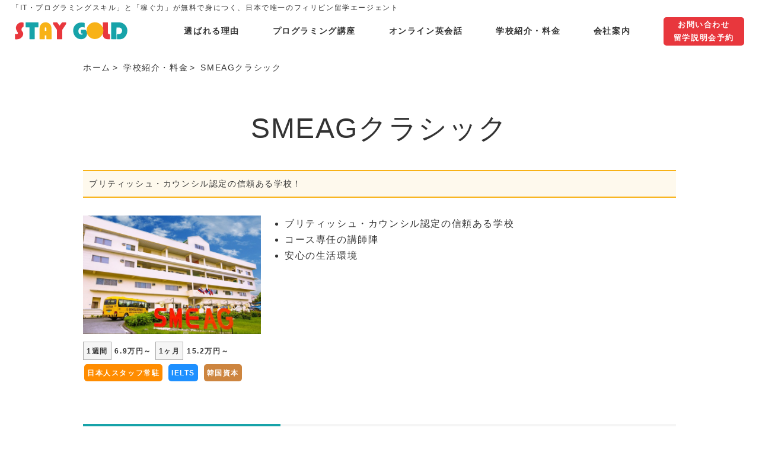

--- FILE ---
content_type: text/html; charset=UTF-8
request_url: https://staygold-jp.com/school/smeag-classic/
body_size: 14867
content:
<!DOCTYPE html>
<html lang="ja">
<head>
    <!-- Global site tag (gtag.js) - Google Analytics -->
    <script async src="https://www.googletagmanager.com/gtag/js?id=UA-144687546-1"></script>
    <script>
      window.dataLayer = window.dataLayer || [];
      function gtag(){dataLayer.push(arguments);}
      gtag('js', new Date());

      gtag('config', 'UA-144687546-1');
    </script>
    <meta charset="UTF-8">
    <meta name="viewport" content="width=device-width, initial-scale=1.0">
    <meta name="Keywords" content="フィリピン留学 プログラミング,フィリピン留学,フィリピン留学 it,it留学 無料,留学 池袋" />
    <title>IT・プログラミングが無料で身につくフィリピン留学のSTAY GOLD</title>
    <link rel="stylesheet" href="https://use.fontawesome.com/releases/v5.6.3/css/all.css">
    <link rel="stylesheet" href="https://maxcdn.bootstrapcdn.com/font-awesome/4.7.0/css/font-awesome.min.css">
    <script src="https://ajax.googleapis.com/ajax/libs/jquery/1.11.3/jquery.min.js"></script>
    <script type="application/ld+json">
    {
        "@context": "http://schema.org",
        "@type": "Corporation",
        "name": "株式会社STAY GOLD",
        "url" : "https://staygold-jp.com/",
        "logo" : "https://staygold-jp.com/wp-content/themes/new-staygold/image/logo.png",
        "address": {
        "@type": "PostalAddress",
        "postalCode": "170-0013",
        "addressRegion": "東京都",
        "addressLocality": "豊島区",
        "streetAddress": "東池袋1丁目34番5号 いちご東池袋ビル 6階"
        }
    }
    </script>
    
		<!-- All in One SEO 4.9.2 - aioseo.com -->
	<meta name="robots" content="max-snippet:-1, max-image-preview:large, max-video-preview:-1" />
	<link rel="canonical" href="https://staygold-jp.com/school/smeag-classic/" />
	<meta name="generator" content="All in One SEO (AIOSEO) 4.9.2" />
		<meta property="og:locale" content="ja_JP" />
		<meta property="og:site_name" content="IT・プログラミングが無料で身につくフィリピン留学のSTAY GOLD" />
		<meta property="og:type" content="article" />
		<meta property="og:title" content="SMEAGクラシック | IT・プログラミングが無料で身につくフィリピン留学のSTAY GOLD" />
		<meta property="og:url" content="https://staygold-jp.com/school/smeag-classic/" />
		<meta property="og:image" content="https://staygold-jp.com/wp-content/uploads/2020/03/top-image.png" />
		<meta property="og:image:secure_url" content="https://staygold-jp.com/wp-content/uploads/2020/03/top-image.png" />
		<meta property="og:image:width" content="2732" />
		<meta property="og:image:height" content="880" />
		<meta property="article:published_time" content="2020-03-05T03:49:01+00:00" />
		<meta property="article:modified_time" content="2020-03-05T03:49:01+00:00" />
		<meta name="twitter:card" content="summary" />
		<meta name="twitter:title" content="SMEAGクラシック | IT・プログラミングが無料で身につくフィリピン留学のSTAY GOLD" />
		<meta name="twitter:image" content="https://staygold-jp.com/wp-content/uploads/2020/03/top-image.png" />
		<script type="application/ld+json" class="aioseo-schema">
			{"@context":"https:\/\/schema.org","@graph":[{"@type":"BreadcrumbList","@id":"https:\/\/staygold-jp.com\/school\/smeag-classic\/#breadcrumblist","itemListElement":[{"@type":"ListItem","@id":"https:\/\/staygold-jp.com#listItem","position":1,"name":"\u30db\u30fc\u30e0","item":"https:\/\/staygold-jp.com","nextItem":{"@type":"ListItem","@id":"https:\/\/staygold-jp.com\/school\/#listItem","name":"\u5b66\u6821\u7d39\u4ecb\u30fb\u6599\u91d1"}},{"@type":"ListItem","@id":"https:\/\/staygold-jp.com\/school\/#listItem","position":2,"name":"\u5b66\u6821\u7d39\u4ecb\u30fb\u6599\u91d1","item":"https:\/\/staygold-jp.com\/school\/","nextItem":{"@type":"ListItem","@id":"https:\/\/staygold-jp.com\/school\/smeag-classic\/#listItem","name":"SMEAG\u30af\u30e9\u30b7\u30c3\u30af"},"previousItem":{"@type":"ListItem","@id":"https:\/\/staygold-jp.com#listItem","name":"\u30db\u30fc\u30e0"}},{"@type":"ListItem","@id":"https:\/\/staygold-jp.com\/school\/smeag-classic\/#listItem","position":3,"name":"SMEAG\u30af\u30e9\u30b7\u30c3\u30af","previousItem":{"@type":"ListItem","@id":"https:\/\/staygold-jp.com\/school\/#listItem","name":"\u5b66\u6821\u7d39\u4ecb\u30fb\u6599\u91d1"}}]},{"@type":"Organization","@id":"https:\/\/staygold-jp.com\/#organization","name":"IT\u30fb\u30d7\u30ed\u30b0\u30e9\u30df\u30f3\u30b0\u304c\u7121\u6599\u3067\u8eab\u306b\u3064\u304f\u30d5\u30a3\u30ea\u30d4\u30f3\u7559\u5b66\u306eSTAY GOLD","url":"https:\/\/staygold-jp.com\/"},{"@type":"WebPage","@id":"https:\/\/staygold-jp.com\/school\/smeag-classic\/#webpage","url":"https:\/\/staygold-jp.com\/school\/smeag-classic\/","name":"SMEAG\u30af\u30e9\u30b7\u30c3\u30af | IT\u30fb\u30d7\u30ed\u30b0\u30e9\u30df\u30f3\u30b0\u304c\u7121\u6599\u3067\u8eab\u306b\u3064\u304f\u30d5\u30a3\u30ea\u30d4\u30f3\u7559\u5b66\u306eSTAY GOLD","inLanguage":"ja","isPartOf":{"@id":"https:\/\/staygold-jp.com\/#website"},"breadcrumb":{"@id":"https:\/\/staygold-jp.com\/school\/smeag-classic\/#breadcrumblist"},"datePublished":"2020-03-05T12:49:01+09:00","dateModified":"2020-03-05T12:49:01+09:00"},{"@type":"WebSite","@id":"https:\/\/staygold-jp.com\/#website","url":"https:\/\/staygold-jp.com\/","name":"IT\u30fb\u30d7\u30ed\u30b0\u30e9\u30df\u30f3\u30b0\u304c\u7121\u6599\u3067\u8eab\u306b\u3064\u304f\u30d5\u30a3\u30ea\u30d4\u30f3\u7559\u5b66\u306eSTAY GOLD","inLanguage":"ja","publisher":{"@id":"https:\/\/staygold-jp.com\/#organization"}}]}
		</script>
		<!-- All in One SEO -->

<link rel="alternate" title="oEmbed (JSON)" type="application/json+oembed" href="https://staygold-jp.com/wp-json/oembed/1.0/embed?url=https%3A%2F%2Fstaygold-jp.com%2Fschool%2Fsmeag-classic%2F" />
<link rel="alternate" title="oEmbed (XML)" type="text/xml+oembed" href="https://staygold-jp.com/wp-json/oembed/1.0/embed?url=https%3A%2F%2Fstaygold-jp.com%2Fschool%2Fsmeag-classic%2F&#038;format=xml" />
<style id='wp-img-auto-sizes-contain-inline-css' type='text/css'>
img:is([sizes=auto i],[sizes^="auto," i]){contain-intrinsic-size:3000px 1500px}
/*# sourceURL=wp-img-auto-sizes-contain-inline-css */
</style>
<style id='wp-emoji-styles-inline-css' type='text/css'>

	img.wp-smiley, img.emoji {
		display: inline !important;
		border: none !important;
		box-shadow: none !important;
		height: 1em !important;
		width: 1em !important;
		margin: 0 0.07em !important;
		vertical-align: -0.1em !important;
		background: none !important;
		padding: 0 !important;
	}
/*# sourceURL=wp-emoji-styles-inline-css */
</style>
<style id='wp-block-library-inline-css' type='text/css'>
:root{--wp-block-synced-color:#7a00df;--wp-block-synced-color--rgb:122,0,223;--wp-bound-block-color:var(--wp-block-synced-color);--wp-editor-canvas-background:#ddd;--wp-admin-theme-color:#007cba;--wp-admin-theme-color--rgb:0,124,186;--wp-admin-theme-color-darker-10:#006ba1;--wp-admin-theme-color-darker-10--rgb:0,107,160.5;--wp-admin-theme-color-darker-20:#005a87;--wp-admin-theme-color-darker-20--rgb:0,90,135;--wp-admin-border-width-focus:2px}@media (min-resolution:192dpi){:root{--wp-admin-border-width-focus:1.5px}}.wp-element-button{cursor:pointer}:root .has-very-light-gray-background-color{background-color:#eee}:root .has-very-dark-gray-background-color{background-color:#313131}:root .has-very-light-gray-color{color:#eee}:root .has-very-dark-gray-color{color:#313131}:root .has-vivid-green-cyan-to-vivid-cyan-blue-gradient-background{background:linear-gradient(135deg,#00d084,#0693e3)}:root .has-purple-crush-gradient-background{background:linear-gradient(135deg,#34e2e4,#4721fb 50%,#ab1dfe)}:root .has-hazy-dawn-gradient-background{background:linear-gradient(135deg,#faaca8,#dad0ec)}:root .has-subdued-olive-gradient-background{background:linear-gradient(135deg,#fafae1,#67a671)}:root .has-atomic-cream-gradient-background{background:linear-gradient(135deg,#fdd79a,#004a59)}:root .has-nightshade-gradient-background{background:linear-gradient(135deg,#330968,#31cdcf)}:root .has-midnight-gradient-background{background:linear-gradient(135deg,#020381,#2874fc)}:root{--wp--preset--font-size--normal:16px;--wp--preset--font-size--huge:42px}.has-regular-font-size{font-size:1em}.has-larger-font-size{font-size:2.625em}.has-normal-font-size{font-size:var(--wp--preset--font-size--normal)}.has-huge-font-size{font-size:var(--wp--preset--font-size--huge)}.has-text-align-center{text-align:center}.has-text-align-left{text-align:left}.has-text-align-right{text-align:right}.has-fit-text{white-space:nowrap!important}#end-resizable-editor-section{display:none}.aligncenter{clear:both}.items-justified-left{justify-content:flex-start}.items-justified-center{justify-content:center}.items-justified-right{justify-content:flex-end}.items-justified-space-between{justify-content:space-between}.screen-reader-text{border:0;clip-path:inset(50%);height:1px;margin:-1px;overflow:hidden;padding:0;position:absolute;width:1px;word-wrap:normal!important}.screen-reader-text:focus{background-color:#ddd;clip-path:none;color:#444;display:block;font-size:1em;height:auto;left:5px;line-height:normal;padding:15px 23px 14px;text-decoration:none;top:5px;width:auto;z-index:100000}html :where(.has-border-color){border-style:solid}html :where([style*=border-top-color]){border-top-style:solid}html :where([style*=border-right-color]){border-right-style:solid}html :where([style*=border-bottom-color]){border-bottom-style:solid}html :where([style*=border-left-color]){border-left-style:solid}html :where([style*=border-width]){border-style:solid}html :where([style*=border-top-width]){border-top-style:solid}html :where([style*=border-right-width]){border-right-style:solid}html :where([style*=border-bottom-width]){border-bottom-style:solid}html :where([style*=border-left-width]){border-left-style:solid}html :where(img[class*=wp-image-]){height:auto;max-width:100%}:where(figure){margin:0 0 1em}html :where(.is-position-sticky){--wp-admin--admin-bar--position-offset:var(--wp-admin--admin-bar--height,0px)}@media screen and (max-width:600px){html :where(.is-position-sticky){--wp-admin--admin-bar--position-offset:0px}}

/*# sourceURL=wp-block-library-inline-css */
</style><style id='global-styles-inline-css' type='text/css'>
:root{--wp--preset--aspect-ratio--square: 1;--wp--preset--aspect-ratio--4-3: 4/3;--wp--preset--aspect-ratio--3-4: 3/4;--wp--preset--aspect-ratio--3-2: 3/2;--wp--preset--aspect-ratio--2-3: 2/3;--wp--preset--aspect-ratio--16-9: 16/9;--wp--preset--aspect-ratio--9-16: 9/16;--wp--preset--color--black: #000000;--wp--preset--color--cyan-bluish-gray: #abb8c3;--wp--preset--color--white: #ffffff;--wp--preset--color--pale-pink: #f78da7;--wp--preset--color--vivid-red: #cf2e2e;--wp--preset--color--luminous-vivid-orange: #ff6900;--wp--preset--color--luminous-vivid-amber: #fcb900;--wp--preset--color--light-green-cyan: #7bdcb5;--wp--preset--color--vivid-green-cyan: #00d084;--wp--preset--color--pale-cyan-blue: #8ed1fc;--wp--preset--color--vivid-cyan-blue: #0693e3;--wp--preset--color--vivid-purple: #9b51e0;--wp--preset--gradient--vivid-cyan-blue-to-vivid-purple: linear-gradient(135deg,rgb(6,147,227) 0%,rgb(155,81,224) 100%);--wp--preset--gradient--light-green-cyan-to-vivid-green-cyan: linear-gradient(135deg,rgb(122,220,180) 0%,rgb(0,208,130) 100%);--wp--preset--gradient--luminous-vivid-amber-to-luminous-vivid-orange: linear-gradient(135deg,rgb(252,185,0) 0%,rgb(255,105,0) 100%);--wp--preset--gradient--luminous-vivid-orange-to-vivid-red: linear-gradient(135deg,rgb(255,105,0) 0%,rgb(207,46,46) 100%);--wp--preset--gradient--very-light-gray-to-cyan-bluish-gray: linear-gradient(135deg,rgb(238,238,238) 0%,rgb(169,184,195) 100%);--wp--preset--gradient--cool-to-warm-spectrum: linear-gradient(135deg,rgb(74,234,220) 0%,rgb(151,120,209) 20%,rgb(207,42,186) 40%,rgb(238,44,130) 60%,rgb(251,105,98) 80%,rgb(254,248,76) 100%);--wp--preset--gradient--blush-light-purple: linear-gradient(135deg,rgb(255,206,236) 0%,rgb(152,150,240) 100%);--wp--preset--gradient--blush-bordeaux: linear-gradient(135deg,rgb(254,205,165) 0%,rgb(254,45,45) 50%,rgb(107,0,62) 100%);--wp--preset--gradient--luminous-dusk: linear-gradient(135deg,rgb(255,203,112) 0%,rgb(199,81,192) 50%,rgb(65,88,208) 100%);--wp--preset--gradient--pale-ocean: linear-gradient(135deg,rgb(255,245,203) 0%,rgb(182,227,212) 50%,rgb(51,167,181) 100%);--wp--preset--gradient--electric-grass: linear-gradient(135deg,rgb(202,248,128) 0%,rgb(113,206,126) 100%);--wp--preset--gradient--midnight: linear-gradient(135deg,rgb(2,3,129) 0%,rgb(40,116,252) 100%);--wp--preset--font-size--small: 13px;--wp--preset--font-size--medium: 20px;--wp--preset--font-size--large: 36px;--wp--preset--font-size--x-large: 42px;--wp--preset--spacing--20: 0.44rem;--wp--preset--spacing--30: 0.67rem;--wp--preset--spacing--40: 1rem;--wp--preset--spacing--50: 1.5rem;--wp--preset--spacing--60: 2.25rem;--wp--preset--spacing--70: 3.38rem;--wp--preset--spacing--80: 5.06rem;--wp--preset--shadow--natural: 6px 6px 9px rgba(0, 0, 0, 0.2);--wp--preset--shadow--deep: 12px 12px 50px rgba(0, 0, 0, 0.4);--wp--preset--shadow--sharp: 6px 6px 0px rgba(0, 0, 0, 0.2);--wp--preset--shadow--outlined: 6px 6px 0px -3px rgb(255, 255, 255), 6px 6px rgb(0, 0, 0);--wp--preset--shadow--crisp: 6px 6px 0px rgb(0, 0, 0);}:where(.is-layout-flex){gap: 0.5em;}:where(.is-layout-grid){gap: 0.5em;}body .is-layout-flex{display: flex;}.is-layout-flex{flex-wrap: wrap;align-items: center;}.is-layout-flex > :is(*, div){margin: 0;}body .is-layout-grid{display: grid;}.is-layout-grid > :is(*, div){margin: 0;}:where(.wp-block-columns.is-layout-flex){gap: 2em;}:where(.wp-block-columns.is-layout-grid){gap: 2em;}:where(.wp-block-post-template.is-layout-flex){gap: 1.25em;}:where(.wp-block-post-template.is-layout-grid){gap: 1.25em;}.has-black-color{color: var(--wp--preset--color--black) !important;}.has-cyan-bluish-gray-color{color: var(--wp--preset--color--cyan-bluish-gray) !important;}.has-white-color{color: var(--wp--preset--color--white) !important;}.has-pale-pink-color{color: var(--wp--preset--color--pale-pink) !important;}.has-vivid-red-color{color: var(--wp--preset--color--vivid-red) !important;}.has-luminous-vivid-orange-color{color: var(--wp--preset--color--luminous-vivid-orange) !important;}.has-luminous-vivid-amber-color{color: var(--wp--preset--color--luminous-vivid-amber) !important;}.has-light-green-cyan-color{color: var(--wp--preset--color--light-green-cyan) !important;}.has-vivid-green-cyan-color{color: var(--wp--preset--color--vivid-green-cyan) !important;}.has-pale-cyan-blue-color{color: var(--wp--preset--color--pale-cyan-blue) !important;}.has-vivid-cyan-blue-color{color: var(--wp--preset--color--vivid-cyan-blue) !important;}.has-vivid-purple-color{color: var(--wp--preset--color--vivid-purple) !important;}.has-black-background-color{background-color: var(--wp--preset--color--black) !important;}.has-cyan-bluish-gray-background-color{background-color: var(--wp--preset--color--cyan-bluish-gray) !important;}.has-white-background-color{background-color: var(--wp--preset--color--white) !important;}.has-pale-pink-background-color{background-color: var(--wp--preset--color--pale-pink) !important;}.has-vivid-red-background-color{background-color: var(--wp--preset--color--vivid-red) !important;}.has-luminous-vivid-orange-background-color{background-color: var(--wp--preset--color--luminous-vivid-orange) !important;}.has-luminous-vivid-amber-background-color{background-color: var(--wp--preset--color--luminous-vivid-amber) !important;}.has-light-green-cyan-background-color{background-color: var(--wp--preset--color--light-green-cyan) !important;}.has-vivid-green-cyan-background-color{background-color: var(--wp--preset--color--vivid-green-cyan) !important;}.has-pale-cyan-blue-background-color{background-color: var(--wp--preset--color--pale-cyan-blue) !important;}.has-vivid-cyan-blue-background-color{background-color: var(--wp--preset--color--vivid-cyan-blue) !important;}.has-vivid-purple-background-color{background-color: var(--wp--preset--color--vivid-purple) !important;}.has-black-border-color{border-color: var(--wp--preset--color--black) !important;}.has-cyan-bluish-gray-border-color{border-color: var(--wp--preset--color--cyan-bluish-gray) !important;}.has-white-border-color{border-color: var(--wp--preset--color--white) !important;}.has-pale-pink-border-color{border-color: var(--wp--preset--color--pale-pink) !important;}.has-vivid-red-border-color{border-color: var(--wp--preset--color--vivid-red) !important;}.has-luminous-vivid-orange-border-color{border-color: var(--wp--preset--color--luminous-vivid-orange) !important;}.has-luminous-vivid-amber-border-color{border-color: var(--wp--preset--color--luminous-vivid-amber) !important;}.has-light-green-cyan-border-color{border-color: var(--wp--preset--color--light-green-cyan) !important;}.has-vivid-green-cyan-border-color{border-color: var(--wp--preset--color--vivid-green-cyan) !important;}.has-pale-cyan-blue-border-color{border-color: var(--wp--preset--color--pale-cyan-blue) !important;}.has-vivid-cyan-blue-border-color{border-color: var(--wp--preset--color--vivid-cyan-blue) !important;}.has-vivid-purple-border-color{border-color: var(--wp--preset--color--vivid-purple) !important;}.has-vivid-cyan-blue-to-vivid-purple-gradient-background{background: var(--wp--preset--gradient--vivid-cyan-blue-to-vivid-purple) !important;}.has-light-green-cyan-to-vivid-green-cyan-gradient-background{background: var(--wp--preset--gradient--light-green-cyan-to-vivid-green-cyan) !important;}.has-luminous-vivid-amber-to-luminous-vivid-orange-gradient-background{background: var(--wp--preset--gradient--luminous-vivid-amber-to-luminous-vivid-orange) !important;}.has-luminous-vivid-orange-to-vivid-red-gradient-background{background: var(--wp--preset--gradient--luminous-vivid-orange-to-vivid-red) !important;}.has-very-light-gray-to-cyan-bluish-gray-gradient-background{background: var(--wp--preset--gradient--very-light-gray-to-cyan-bluish-gray) !important;}.has-cool-to-warm-spectrum-gradient-background{background: var(--wp--preset--gradient--cool-to-warm-spectrum) !important;}.has-blush-light-purple-gradient-background{background: var(--wp--preset--gradient--blush-light-purple) !important;}.has-blush-bordeaux-gradient-background{background: var(--wp--preset--gradient--blush-bordeaux) !important;}.has-luminous-dusk-gradient-background{background: var(--wp--preset--gradient--luminous-dusk) !important;}.has-pale-ocean-gradient-background{background: var(--wp--preset--gradient--pale-ocean) !important;}.has-electric-grass-gradient-background{background: var(--wp--preset--gradient--electric-grass) !important;}.has-midnight-gradient-background{background: var(--wp--preset--gradient--midnight) !important;}.has-small-font-size{font-size: var(--wp--preset--font-size--small) !important;}.has-medium-font-size{font-size: var(--wp--preset--font-size--medium) !important;}.has-large-font-size{font-size: var(--wp--preset--font-size--large) !important;}.has-x-large-font-size{font-size: var(--wp--preset--font-size--x-large) !important;}
/*# sourceURL=global-styles-inline-css */
</style>

<style id='classic-theme-styles-inline-css' type='text/css'>
/*! This file is auto-generated */
.wp-block-button__link{color:#fff;background-color:#32373c;border-radius:9999px;box-shadow:none;text-decoration:none;padding:calc(.667em + 2px) calc(1.333em + 2px);font-size:1.125em}.wp-block-file__button{background:#32373c;color:#fff;text-decoration:none}
/*# sourceURL=/wp-includes/css/classic-themes.min.css */
</style>
<link rel='stylesheet' id='foogallery-core-css' href='https://staygold-jp.com/wp-content/plugins/foogallery/extensions/default-templates/shared/css/foogallery.min.css?ver=3.1.1' type='text/css' media='all' />
<link rel='stylesheet' id='foobox-free-min-css' href='https://staygold-jp.com/wp-content/plugins/foobox-image-lightbox/free/css/foobox.free.min.css?ver=2.7.35' type='text/css' media='all' />
<link rel='stylesheet' id='mytheme-style-css' href='https://staygold-jp.com/wp-content/themes/new-staygold/style.css?ver=1728536680' type='text/css' media='all' />
<script type="text/javascript" src="https://staygold-jp.com/wp-content/themes/new-staygold/javascript.js?ver=6.9" id="mytheme-script-js"></script>
<script type="text/javascript" src="https://staygold-jp.com/wp-includes/js/jquery/jquery.min.js?ver=3.7.1" id="jquery-core-js"></script>
<script type="text/javascript" src="https://staygold-jp.com/wp-includes/js/jquery/jquery-migrate.min.js?ver=3.4.1" id="jquery-migrate-js"></script>
<script type="text/javascript" id="foobox-free-min-js-before">
/* <![CDATA[ */
/* Run FooBox FREE (v2.7.35) */
var FOOBOX = window.FOOBOX = {
	ready: true,
	disableOthers: false,
	o: {wordpress: { enabled: true }, countMessage:'image %index of %total', captions: { dataTitle: ["captionTitle","title"], dataDesc: ["captionDesc","description"] }, rel: '', excludes:'.fbx-link,.nofoobox,.nolightbox,a[href*="pinterest.com/pin/create/button/"]', affiliate : { enabled: false }},
	selectors: [
		".foogallery-container.foogallery-lightbox-foobox", ".foogallery-container.foogallery-lightbox-foobox-free", ".gallery", ".wp-block-gallery", ".wp-caption", ".wp-block-image", "a:has(img[class*=wp-image-])", ".foobox"
	],
	pre: function( $ ){
		// Custom JavaScript (Pre)
		
	},
	post: function( $ ){
		// Custom JavaScript (Post)
		
		// Custom Captions Code
		
	},
	custom: function( $ ){
		// Custom Extra JS
		
	}
};
//# sourceURL=foobox-free-min-js-before
/* ]]> */
</script>
<script type="text/javascript" src="https://staygold-jp.com/wp-content/plugins/foobox-image-lightbox/free/js/foobox.free.min.js?ver=2.7.35" id="foobox-free-min-js"></script>
<link rel="https://api.w.org/" href="https://staygold-jp.com/wp-json/" /><link rel="alternate" title="JSON" type="application/json" href="https://staygold-jp.com/wp-json/wp/v2/pages/151" /><link rel="EditURI" type="application/rsd+xml" title="RSD" href="https://staygold-jp.com/xmlrpc.php?rsd" />
<meta name="generator" content="WordPress 6.9" />
<link rel='shortlink' href='https://staygold-jp.com/?p=151' />
<link rel="icon" href="https://staygold-jp.com/wp-content/uploads/2020/04/sg.png" sizes="32x32" />
<link rel="icon" href="https://staygold-jp.com/wp-content/uploads/2020/04/sg.png" sizes="192x192" />
<link rel="apple-touch-icon" href="https://staygold-jp.com/wp-content/uploads/2020/04/sg.png" />
<meta name="msapplication-TileImage" content="https://staygold-jp.com/wp-content/uploads/2020/04/sg.png" />
</head>
<body>
    <!-- ヘッダー -->
    <span id="up"></span>
    <header id="header">
        <div class="display-pc">
            <p>「IT・プログラミングスキル」と「稼ぐ力」が無料で身につく、日本で唯一のフィリピン留学エージェント</p>
            <div id="header-top">
                <h1><a href="https://staygold-jp.com"><img src="https://staygold-jp.com/wp-content/themes/new-staygold/image/logo.png" alt="IT・プログラミングが無料で身につくフィリピン留学のSTAY GOLD"></a></h1>
                <nav>
                    <ul>
                        <li><a href="https://staygold-jp.com#reason">選ばれる理由</a></li>
                        <li><a href="https://staygold-jp.com/service">プログラミング講座</a></li>
                        <li><a href="https://staygold-jp.com/online-english">オンライン英会話</a></li>
                        <li><a href="https://staygold-jp.com/school">学校紹介・料金</a></li>
                        <li><a href="https://staygold-jp.com/company">会社案内</a></li>
                        <li><a href="https://staygold-jp.com/contact" class="contact-btn">お問い合わせ<br>留学説明会予約</a></li>
                    </ul>
                </nav>
            </div>
            <div class="header-change">
                <a href="https://staygold-jp.com"><img src="https://staygold-jp.com/wp-content/themes/new-staygold/image/logo.png" alt="IT・プログラミングが無料で身につくフィリピン留学のSTAY GOLD"></a>
                <nav>
                    <ul>
                        <li><a href="https://staygold-jp.com#reason">選ばれる理由</a></li>
                        <li><a href="https://staygold-jp.com/service">プログラミング講座</a></li>
                        <li><a href="https://staygold-jp.com/online-english">オンライン英会話</a></li>
                        <li><a href="https://staygold-jp.com/school">学校紹介・料金</a></li>
                        <li><a href="https://staygold-jp.com/company">会社案内</a></li>
                        <li><a href="https://staygold-jp.com/contact" class="contact-btn">お問い合わせ<br>留学説明会予約</a></li>
                    </ul>
                </nav>
            </div>
        </div>

        <div class="display-sp">
            <div id="header-top-sp">
                <a href="https://staygold-jp.com"><img src="https://staygold-jp.com/wp-content/themes/new-staygold/image/logo.png" alt="IT・プログラミングが無料で身につくフィリピン留学のSTAY GOLD"></a>
                <nav class="globalMenuSp">
                    <ul id="menu_bar">
                        <li><a href="https://staygold-jp.com"><i class="fas fa-chevron-circle-right font-green"></i> ホーム</a></li>
                        <li><a href="https://staygold-jp.com#reason"><i class="fas fa-chevron-circle-right font-green"></i> 選ばれる理由</a></li>
                        <li><a href="https://staygold-jp.com/service"><i class="fas fa-chevron-circle-right font-green"></i> プログラミング講座</a></li>
                        <li><a href="https://staygold-jp.com/online-english"><i class="fas fa-chevron-circle-right font-green"></i> オンライン英会話</a></li>
                        <li><a href="https://staygold-jp.com/school"><i class="fas fa-chevron-circle-right font-green"></i> 学校紹介・料金</a></li>
                        <li><a href="https://staygold-jp.com#flow"><i class="fas fa-chevron-circle-right font-green"></i> 留学までの流れ</a></li>
                        <li><a href="https://staygold-jp.com/category-all"><i class="fas fa-chevron-circle-right font-green"></i> お知らせ</a></li>
                        <li><a href="https://staygold-jp.com/company"><i class="fas fa-chevron-circle-right font-green"></i> 会社案内</a></li>
                        <li><a href="https://staygold-jp.com/contact"><i class="fas fa-chevron-circle-right font-green"></i> お問い合わせ・留学説明会予約</a></li>
                    </ul>
                </nav>
                <div class="navToggle">
                    <span></span><span></span><span></span><span>menu</span>
                </div>
            </div>
        </div>
    </header>

<script type="application/ld+json">
{
"@context": "http://schema.org",
"@type": "BreadcrumbList",
"itemListElement": [
    {
    "@type": "ListItem",
    "position": 1,
    "item": {
        "@id": "https://staygold-jp.com/",
        "name": "トップページ"
    }
    }, {
    "@type": "ListItem",
    "position": 2,
    "item": {
        "@id": "https://staygold-jp.com/school/",
        "name": "学校紹介・料金"
    }
    }, {
    "@type": "ListItem",
    "position": 3,
    "item": {
        "@id": "https://staygold-jp.com/school/smeag-classic/",
        "name": "SMEAGクラシック"
    }
    }
]
}
</script>

<!-- パンくず -->
<div id="bread-top">
  <ul class="breadcrumb breadcrumb_left">
    <li><a href="https://staygold-jp.com">ホーム</a></li>
    <li><a href="https://staygold-jp.com/school">学校紹介・料金</a></li>
    <li><a href="https://staygold-jp.com/school/smeag-classic">SMEAGクラシック</a></li>
  </ul>
</div>

<main>
<!-- 学校トップ -->
<section id="school-top">
  <div class="wrapper">
    <h2>SMEAGクラシック</h2>
    <p class="school-msg">ブリティッシュ・カウンシル認定の信頼ある学校！</p>
    <div id="school-top-point">
      <div id="school-top-point-left">
        <img src="https://staygold-jp.com/wp-content/themes/new-staygold/school_info/smeag_classic/pic/smeag_classic.jpg" alt="SMEAGクラシック">
      </div>
      <div id="school-top-point-right">
        <ul>
          <li>ブリティッシュ・カウンシル認定の信頼ある学校</li>
          <li>コース専任の講師陣</li>
          <li>安心の生活環境</li>
        </ul>
      </div>
    </div>
    <div id="school-top-category">
      <ul>
        <li class="label-gray">1週間</li>
        <li>6.9万円～</li>
        <li class="label-gray">1ヶ月</li>
        <li>15.2万円～</li>
      </ul>
      <ul class="font-white">
        <li class="feature feature-japan">日本人スタッフ常駐</li>
        <li class="feature feature-ielts">IELTS</li>
        <li class="feature feature-korea">韓国資本</li>
      </ul>
    </div>
  </div>
</section>

<!-- 学校詳細 -->
<section id="school-detail">
  <div class="wrapper">
    <div class="tabs">
      <input id="all" type="radio" name="tab_item" checked>
      <label class="tab_item" for="all">学校情報</label>
      <input id="programming" type="radio" name="tab_item">
      <label class="tab_item sp-small" for="programming">カリキュラム・授業料</label>
      <input id="design" type="radio" name="tab_item">
      <label class="tab_item" for="design">写真・動画</label>

      <!-- 学校情報 -->
      <div class="tab_content" id="all_content">
        <!-- 学校の概要 -->
        <div class="school-info">
          <h3>学校の概要</h3>
          <p>
           クラシックキャンパスでは、ESL、IELTSコースがあります。
           <br>ブリティッシュ・カウンシル公認のIELTS教育機関であり、多くの大学や各国機関と連携を図るなど、世界の英語認定試験と関連した多様な公認プログラムを元に体系的な英語教育を実現しています。
           <br>フィリピン・セブの中心地であるマボロ地域に位置し、近隣には複合ショッピングモールである、アヤラモールとSMmallが近隣にあります。
            周辺には官公庁はもちろん、住宅街が形成されており、セブ市内でも安全なエリアです。また中心地へのアクセスが良く、多くの国際的なホテルや会議場も位置しています。
            <br>
            <br>
            <div class="text-right">by SMEAG</div>
          </p>
        </div>

        <!-- 学校の特徴 -->
        <div class="school-feature">
          <h3>学校の特徴</h3>
          <div class="school-feature-main">
            <div class="school-feature-left">
              <img src="https://staygold-jp.com/wp-content/themes/new-staygold/school_info/smeag_classic/pic/1.jpg" alt="">
            </div>
            <div class="school-feature-right">
              <h4>ブリティッシュ・カウンシル認定の信頼ある学校</h4>
              <p>
                クラシックキャンパスは、フィリピンの教育機関の中で最も早くブリティッシュ・カウンシルから認定を受けたIELTS公式試験会場・IELTS情報センターです。
                2011年7月以来、IELTS公式試験としてSMEAGの学生、または外部の学生・フィリピン人がブリティッシュカウンシル主催のIELTS公式試験を受験しています。
              </p>
            </div>
          </div>
          <div class="school-feature-main">
            <div class="school-feature-left">
              <img src="https://staygold-jp.com/wp-content/themes/new-staygold/school_info/smeag_classic/pic/2.jpg" alt="">
            </div>
            <div class="school-feature-right">
              <h4>コース専任の講師陣</h4>
              <p>
                英文学、教育学出身の優秀な人材を採用し、厳格な教育訓練を通じて厳選された講師陣を確保·運用しています。
              </p>
            </div>
          </div>
          <div class="school-feature-main">
            <div class="school-feature-left">
              <img src="https://staygold-jp.com/wp-content/themes/new-staygold/school_info/smeag_classic/pic/3.jpg" alt="">
            </div>
            <div class="school-feature-right">
              <h4>安心の生活環境</h4>
              <p>
                日本人スタッフが常駐していますので、何か問題があったときも、24時間日本語で問題解決に当たってもらうことができます。
                また、毎日の食事は日本人シェフが作る日本食中心のメニューです。他の国の方々向けの料理も準備されており、元気とやる気の源である毎日の食事で、ストレスを感じることがありません。
              </p>
            </div>
          </div>
        </div>

        <!-- 学校の基本情報 -->
        <div class="school-basic">
          <h3>学校の基本情報</h3>
          <table>
            <tr>
              <th>正式名称</th>
              <td>SMEAG Classic</td>
            </tr>
            <tr>
              <th>国</th>
              <td>フィリピン</td>
            </tr>
            <tr>
              <th>地域</th>
              <td>セブ州</td>
            </tr>
            <tr>
              <th>都市</th>
              <td>セブ島</td>
            </tr>
            <tr>
              <th>住所</th>
              <td>2815, S. Cabahug conner, F. Gochan St., Mabolo, Cebu City, Philippines</td>
            </tr>
            <tr>
              <th>設立年度</th>
              <td>2006年</td>
            </tr>
            <tr>
              <th>規模</th>
              <td>330人</td>
            </tr>
            <tr>
              <th>認可</th>
              <td>SSP認定学校 TESDA登録学校</td>
            </tr>
            <tr>
              <th>オーナー</th>
              <td>韓国人・日本人</td>
            </tr>
            <tr>
              <th>学ぶ事が出来る言語</th>
              <td>英語</td>
            </tr>
            <tr>
              <th>滞在方法</th>
              <td>学校寮</td>
            </tr>
            <tr>
              <th>設備</th>
              <td>食堂、売店、学生ラウンジ、自習室、ジム、ゴルフなど</td>
            </tr>
            <tr>
              <th>門限</th>
              <td>(平日)21:00、(休日・祝日)23:00</td>
            </tr>
            <tr>
              <th>その他</th>
              <td>-</td>
            </tr>
          </table>
        </div>
      </div>

      <!-- カリキュラム・授業料 -->
      <div class="tab_content" id="programming_content">
        <div class="school-course">
          <h3>学校のカリキュラム・授業料</h3>
          <ul>
            <li><span class="arrow"></span><a href="#esl_1">一般英語①コース</a></li>
            <li><span class="arrow"></span><a href="#esl_2">一般英語②コース</a></li>
            <li><span class="arrow"></span><a href="#ielts_pre">IELTS準備コース</a></li>
            <li><span class="arrow"></span><a href="#ielts">IELTS 5.5/6.0/6.5/7.0コース</a></li>
          </ul>

          <section id="esl_1" class="school-course-detail">
            <h3>一般英語①コース</h3>
            <p>
            マンツーマン4コマのコースです。
            ESL（一般英語）コースは、学生が短期間で最大の効果を上げることができるよう１日最多11時間の授業を提供しており4つの基礎能力（Listening/ Reading/Writing/ Speaking）をバランスよく向上させることを目指しています。
            SMEAGでは、リーディング担当、ライティング担当というように、講師ひとりひとり特定の技能のクラスを専門的に担当しています。
            講師は、自分の担当技能の教務トレーニングを集中して繰り返し受けることで教務技術が向上し、学生により深い知識を提供することが可能です。
            </p>
            <div class="school-course-table">
              <table>
                <tr>
                  <th>マンツーマン</th>
                  <td><p>45分×4コマ</p></td>
                </tr>
                <tr>
                  <th>グループ</th>
                  <td>
                  <p>45分×2コマ(1:4)</p>
                  <p>45分×4コマ(グループ)</p>
                  </td>
                </tr>
                <tr>
                  <th>その他</th>
                  <td>
                    <p>早朝授業80分×1コマ</p>
                    <p>夜間授業90分×1コマ</p>
                  </td>
                </tr>
              </table>
            </div>
            <div class="school-course-fee">
              <table>
                <tr>
                  <th></th>
                  <th>1週間</th>
                  <th>2週間</th>
                  <th>3週間</th>
                  <th>4週間</th>
                  <th>8週間</th>
                  <th>12週間</th>
                  <th>24週間</th>
                </tr>
                <tr>
                  <th>1人部屋</th>
                  <td>¥87,300</td>
                  <td>¥126,100</td>
                  <td>¥164,900</td>
                  <td>¥194,000</td>
                  <td>¥388,000</td>
                  <td>¥582,000</td>
                  <td>¥1,164,000</td>
                </tr>
                <tr>
                  <th>2人部屋</th>
                  <td>¥81,000</td>
                  <td>¥117,000</td>
                  <td>¥153,000</td>
                  <td>¥180,000</td>
                  <td>¥360,000</td>
                  <td>¥540,000</td>
                  <td>¥1,080,000</td>
                </tr>
                <tr>
                  <th>3人部屋</th>
                  <td>¥75,600</td>
                  <td>¥109,200</td>
                  <td>¥142,800</td>
                  <td>¥168,000</td>
                  <td>¥336,000</td>
                  <td>¥504,000</td>
                  <td>¥1,008,000</td>
                </tr>
                <tr>
                  <th>4人部屋</th>
                  <td>¥72,000</td>
                  <td>¥104,000</td>
                  <td>¥136,000</td>
                  <td>¥160,000</td>
                  <td>¥320,000</td>
                  <td>¥480,000</td>
                  <td>¥960,000</td>
                </tr>
                <tr>
                  <th>5人部屋</th>
                  <td>¥68,400</td>
                  <td>¥98,800</td>
                  <td>¥129,200</td>
                  <td>¥152,000</td>
                  <td>¥304,000</td>
                  <td>¥456,000</td>
                  <td>¥912,000</td>
                </tr>
              </table>
            </div>
          </section>
          
          <section id="esl_2" class="school-course-detail">
            <h3>一般英語②コース</h3>
            <p>
            マンツーマン6コマのコースです。
            ESL（一般英語）コースは、学生が短期間で最大の効果を上げることができるよう１日最多11時間の授業を提供しており4つの基礎能力（Listening/ Reading/Writing/ Speaking）をバランスよく向上させることを目指しています。
            SMEAGでは、リーディング担当、ライティング担当というように、講師ひとりひとり特定の技能のクラスを専門的に担当しています。
            講師は、自分の担当技能の教務トレーニングを集中して繰り返し受けることで教務技術が向上し、学生により深い知識を提供することが可能です。
            </p>
            <div class="school-course-table">
              <table>
                <tr>
                  <th>マンツーマン</th>
                  <td><p>45分×6コマ</p></td>
                </tr>
                <tr>
                  <th>グループ</th>
                  <td>
                  <p>45分×2コマ(1:4)</p>
                  <p>45分×4コマ(グループ)</p>
                  </td>
                </tr>
                <tr>
                  <th>その他</th>
                  <td>
                    <p>早朝授業80分×1コマ</p>
                    <p>夜間授業90分×1コマ</p>
                  </td>
                </tr>
              </table>
            </div>
            <div class="school-course-fee">
              <table>
                <tr>
                  <th></th>
                  <th>1週間</th>
                  <th>2週間</th>
                  <th>3週間</th>
                  <th>4週間</th>
                  <th>8週間</th>
                  <th>12週間</th>
                  <th>24週間</th>
                </tr>
                <tr>
                  <th>1人部屋</th>
                  <td>¥99,900</td>
                  <td>¥144,300</td>
                  <td>¥188,700</td>
                  <td>¥222,000</td>
                  <td>¥444,000</td>
                  <td>¥666,000</td>
                  <td>¥1,332,000</td>
                </tr>
                <tr>
                  <th>2人部屋</th>
                  <td>¥93,600</td>
                  <td>¥135,200</td>
                  <td>¥176,800</td>
                  <td>¥208,000</td>
                  <td>¥416,000</td>
                  <td>¥624,000</td>
                  <td>¥1,248,000</td>
                </tr>
                <tr>
                  <th>3人部屋</th>
                  <td>¥88,200</td>
                  <td>¥127,400</td>
                  <td>¥166,600</td>
                  <td>¥196,000</td>
                  <td>¥392,000</td>
                  <td>¥588,000</td>
                  <td>¥1,176,000</td>
                </tr>
                <tr>
                  <th>4人部屋</th>
                  <td>¥84,600</td>
                  <td>¥122,200</td>
                  <td>¥159,800</td>
                  <td>¥188,000</td>
                  <td>¥376,000</td>
                  <td>¥564,000</td>
                  <td>¥1,128,000</td>
                </tr>
                <tr>
                  <th>5人部屋</th>
                  <td>¥81,000</td>
                  <td>¥117,000</td>
                  <td>¥153,000</td>
                  <td>¥180,000</td>
                  <td>¥360,000</td>
                  <td>¥540,000</td>
                  <td>¥1,080,000</td>
                </tr>
              </table>
            </div>
          </section>
          
          <section id="ielts_pre" class="school-course-detail">
            <h3>IELTS準備コース</h3>
            <p>
            ESLとIELTSの橋渡しとなる内容で初級レベルの方がIELTSの学習を始めるためのコースです。
            IELTSは英語圏で必要とされる実践的な英語力の向上を目指して、4つの科目（リスニング、リーディング、スピーキング、ライティング）の統合的な英語力を図るテストです。
            SMEAGフィリピン教育センターでは、専門分化された講師と緻密な教育システムのもと、すべての学生が目標スコアを達成できるプログラムをご用意しています。
            </p>
            <div class="school-course-table">
              <table>
                <tr>
                  <th>マンツーマン</th>
                  <td><p>45分×4コマ</p></td>
                </tr>
                <tr>
                  <th>グループ</th>
                  <td>
                  <p>45分×2コマ(1:4)</p>
                  <p>45分×2コマ(1:8)</p>
                  <p>45分×2コマ(グループ)</p>
                  </td>
                </tr>
                <tr>
                  <th>その他</th>
                  <td>
                    <p>早朝授業80分×1コマ</p>
                    <p>夜間授業90分×1コマ</p>
                  </td>
                </tr>
              </table>
            </div>
            <div class="school-course-fee">
              <table>
                <tr>
                  <th></th>
                  <th>1週間</th>
                  <th>2週間</th>
                  <th>3週間</th>
                  <th>4週間</th>
                  <th>8週間</th>
                  <th>12週間</th>
                  <th>24週間</th>
                </tr>
                <tr>
                  <th>1人部屋</th>
                  <td>¥97,200</td>
                  <td>¥140,400</td>
                  <td>¥183,600</td>
                  <td>¥216,000</td>
                  <td>¥432,000</td>
                  <td>¥648,000</td>
                  <td>¥1,296,000</td>
                </tr>
                <tr>
                  <th>2人部屋</th>
                  <td>¥90,900</td>
                  <td>¥131,300</td>
                  <td>¥171,700</td>
                  <td>¥202,000</td>
                  <td>¥404,000</td>
                  <td>¥606,000</td>
                  <td>¥1,212,000</td>
                </tr>
                <tr>
                  <th>3人部屋</th>
                  <td>¥85,500</td>
                  <td>¥123,500</td>
                  <td>¥161,500</td>
                  <td>¥190,000</td>
                  <td>¥380,000</td>
                  <td>¥570,000</td>
                  <td>¥1,140,000</td>
                </tr>
                <tr>
                  <th>4人部屋</th>
                  <td>¥81,900</td>
                  <td>¥118,300</td>
                  <td>¥154,700</td>
                  <td>¥182,000</td>
                  <td>¥364,000</td>
                  <td>¥546,000</td>
                  <td>¥1,092,000</td>
                </tr>
                <tr>
                  <th>5人部屋</th>
                  <td>¥78,300</td>
                  <td>¥113,100</td>
                  <td>¥147,900</td>
                  <td>¥174,000</td>
                  <td>¥348,000</td>
                  <td>¥522,000</td>
                  <td>¥1,044,000</td>
                </tr>
              </table>
            </div>
          </section>
          
          <section id="ielts" class="school-course-detail">
            <h3>IELTS 5.5/6.0/6.5/7.0コース</h3>
            <p>
            IELTS 5.5/6.0は、IELTSの問題を利用して、問題の構成や各問題の解き方のポイントを丁寧に説明するコースです。
            IELTS 6.5/7.0は、目的のためのスコア獲得のために、積極的に問題演習を行い、高得点獲得に必要な実践力を身につけるコースです。
            IELTSは英語圏で必要とされる実践的な英語力の向上を目指して、4つの科目（リスニング、リーディング、スピーキング、ライティング）の統合的な英語力を図るテストです。
            SMEAGフィリピン教育センターでは、専門分化された講師と緻密な教育システムのもと、すべての学生が目標スコアを達成できるプログラムをご用意しています。
            </p>
            <div class="school-course-table">
              <table>
                <tr>
                  <th>マンツーマン</th>
                  <td><p>45分×2コマ</p></td>
                </tr>
                <tr>
                  <th>グループ</th>
                  <td>
                  <p>45分×2コマ(1:4)</p>
                  <p>45分×2コマ(1:8)</p>
                  <p>45分×2コマ(グループ)</p>
                  </td>
                </tr>
                <tr>
                  <th>その他</th>
                  <td>
                    <p>早朝授業80分×1コマ</p>
                    <p>夜間授業90分×1コマ</p>
                  </td>
                </tr>
              </table>
            </div>
            <div class="school-course-fee">
              <table>
                <tr>
                  <th></th>
                  <th>1週間</th>
                  <th>2週間</th>
                  <th>3週間</th>
                  <th>4週間</th>
                  <th>8週間</th>
                  <th>12週間</th>
                  <th>24週間</th>
                </tr>
                <tr>
                  <th>1人部屋</th>
                  <td>¥103,500</td>
                  <td>¥149,500</td>
                  <td>¥195,500</td>
                  <td>¥230,000</td>
                  <td>¥460,000</td>
                  <td>¥690,000</td>
                  <td>¥1,380,000</td>
                </tr>
                <tr>
                  <th>2人部屋</th>
                  <td>¥97,200</td>
                  <td>¥140,400</td>
                  <td>¥183,600</td>
                  <td>¥216,000</td>
                  <td>¥432,000</td>
                  <td>¥648,000</td>
                  <td>¥1,296,000</td>
                </tr>
                <tr>
                  <th>3人部屋</th>
                  <td>¥91,800</td>
                  <td>¥132,600</td>
                  <td>¥173,400</td>
                  <td>¥204,000</td>
                  <td>¥408,000</td>
                  <td>¥612,000</td>
                  <td>¥1,224,000</td>
                </tr>
                <tr>
                  <th>4人部屋</th>
                  <td>¥88,200</td>
                  <td>¥127,400</td>
                  <td>¥166,600</td>
                  <td>¥196,000</td>
                  <td>¥392,000</td>
                  <td>¥588,000</td>
                  <td>¥1,176,000</td>
                </tr>
                <tr>
                  <th>5人部屋</th>
                  <td>¥84,600</td>
                  <td>¥122,200</td>
                  <td>¥159,800</td>
                  <td>¥188,000</td>
                  <td>¥376,000</td>
                  <td>¥564,000</td>
                  <td>¥1,128,000</td>
                </tr>
              </table>
            </div>
          </section>

          <section class="other-fee">
            <h3>授業以外でかかる費用</h3>
            <h4>日本でのお支払い</h4>
            <p>渡航前に日本でお支払いいただく費用です。</p>
            <table>
              <tr>
                <th>内容</th>
                <th>費用</th>
                <th>参考価格</th>
              </tr>
              <tr>
                <th>入学金</th>
                <td>15,000円</td>
                <td>-</td>
              </tr>
            </table>
            <h4>現地でのお支払い</h4>
            <p>現地でお支払いいただく費用です。</p>
            <table>
              <tr>
                <th>内容</th>
                <th>費用</th>
                <th>参考価格</th>
              </tr>
              <tr>
                <th>SSP（特別就学許可証）</th>
                <td>6,500ペソ</td>
                <td>13,118円</td>
              </tr>
              <tr>
                <th>ビザ延長費用<br>(滞在30日以内場合ビザ延長無し)</th>
                <td>
                <p>1)5～8週間：3,440ペソ</p>
                <p>2)9～12週間：8,150ペソ</p>
                <p>3)13～16週間：10,890ペソ</p>
                <p>4)17～20週間：13,630ペソ</p>
                <p>5)21～24週間：16,370ペソ</p>
                </td>
                <td>
                <p>1)6,953円</p>
                <p>2)16,474円</p>
                <p>3)22,013円</p>
                <p>4)27,552円</p>
                <p>5)33,091円</p>
                </td>
              </tr>
              <tr>
                <th>寮保証費(Deposit)</th>
                <td>3,000ペソ。(施設破損等なければ退寮時に返金)</td>
                <td>6,064円</td>
              </tr>
              <tr>
                <th>水道光熱費</th>
                <td>約500ペソ/1週</td>
                <td>706円</td>
              </tr>
              <tr>
                <th>電気・水道代</th>
                <td>約400～575ペソ/1週（部屋タイプによりけり）</td>
                <td>1,010円</td>
              </tr>
              <tr>
                <th>教材費</th>
                <td>500～1,500ペソ（コース・レベルにより異なる）</td>
                <td>1,010～3,032円</td>
              </tr>
            </table>
          </section>
        </div>
      </div>
      <div class="tab_content" id="design_content">
        <!-- 写真 -->
        <div class="school-picture">
          <style type="text/css">
#foogallery-gallery-1402 .fg-image { width: 250px; }
#foogallery-gallery-1402 { --fg-gutter: 10px; }</style>
			<div class="foogallery foogallery-container foogallery-default foogallery-lightbox-foobox fg-center fg-default fg-ready fg-light fg-border-thin fg-shadow-outline fg-loading-default fg-loaded-fade-in fg-caption-hover fg-hover-fade fg-hover-zoom" id="foogallery-gallery-1402" data-foogallery="{&quot;item&quot;:{&quot;showCaptionTitle&quot;:true,&quot;showCaptionDescription&quot;:true},&quot;lazy&quot;:true}" style="--fg-title-line-clamp: 0; --fg-description-line-clamp: 0;" >
	<div class="fg-item fg-type-image fg-idle"><figure class="fg-item-inner"><a href="https://staygold-jp.com/wp-content/uploads/2020/03/ME_3199.jpg" data-attachment-id="1403" data-type="image" class="fg-thumb"><span class="fg-image-wrap"><img width="250" height="200" class="skip-lazy fg-image" data-src-fg="https://staygold-jp.com/wp-content/uploads/cache/2020/03/ME_3199/2697673063.jpg" src="data:image/svg+xml,%3Csvg%20xmlns%3D%22http%3A%2F%2Fwww.w3.org%2F2000%2Fsvg%22%20width%3D%22250%22%20height%3D%22200%22%20viewBox%3D%220%200%20250%20200%22%3E%3C%2Fsvg%3E" loading="eager"></span><span class="fg-image-overlay"></span></a></figure><div class="fg-loader"></div></div><div class="fg-item fg-type-image fg-idle"><figure class="fg-item-inner"><a href="https://staygold-jp.com/wp-content/uploads/2020/03/ME_6375.jpg" data-attachment-id="1404" data-type="image" class="fg-thumb"><span class="fg-image-wrap"><img width="250" height="200" class="skip-lazy fg-image" data-src-fg="https://staygold-jp.com/wp-content/uploads/cache/2020/03/ME_6375/789610158.jpg" src="data:image/svg+xml,%3Csvg%20xmlns%3D%22http%3A%2F%2Fwww.w3.org%2F2000%2Fsvg%22%20width%3D%22250%22%20height%3D%22200%22%20viewBox%3D%220%200%20250%20200%22%3E%3C%2Fsvg%3E" loading="eager"></span><span class="fg-image-overlay"></span></a></figure><div class="fg-loader"></div></div><div class="fg-item fg-type-image fg-idle"><figure class="fg-item-inner"><a href="https://staygold-jp.com/wp-content/uploads/2020/03/Exam-Class-01.jpg" data-attachment-id="1405" data-type="image" class="fg-thumb"><span class="fg-image-wrap"><img width="250" height="200" class="skip-lazy fg-image" data-src-fg="https://staygold-jp.com/wp-content/uploads/cache/2020/03/Exam-Class-01/763203425.jpg" src="data:image/svg+xml,%3Csvg%20xmlns%3D%22http%3A%2F%2Fwww.w3.org%2F2000%2Fsvg%22%20width%3D%22250%22%20height%3D%22200%22%20viewBox%3D%220%200%20250%20200%22%3E%3C%2Fsvg%3E" loading="eager"></span><span class="fg-image-overlay"></span></a></figure><div class="fg-loader"></div></div><div class="fg-item fg-type-image fg-idle"><figure class="fg-item-inner"><a href="https://staygold-jp.com/wp-content/uploads/2020/03/Exam-Class-04.jpg" data-attachment-id="1406" data-type="image" class="fg-thumb"><span class="fg-image-wrap"><img width="250" height="200" class="skip-lazy fg-image" data-src-fg="https://staygold-jp.com/wp-content/uploads/cache/2020/03/Exam-Class-04/3728555456.jpg" src="data:image/svg+xml,%3Csvg%20xmlns%3D%22http%3A%2F%2Fwww.w3.org%2F2000%2Fsvg%22%20width%3D%22250%22%20height%3D%22200%22%20viewBox%3D%220%200%20250%20200%22%3E%3C%2Fsvg%3E" loading="eager"></span><span class="fg-image-overlay"></span></a></figure><div class="fg-loader"></div></div><div class="fg-item fg-type-image fg-idle"><figure class="fg-item-inner"><a href="https://staygold-jp.com/wp-content/uploads/2020/03/Golf-Phooto3.jpg" data-attachment-id="1407" data-type="image" class="fg-thumb"><span class="fg-image-wrap"><img width="250" height="200" class="skip-lazy fg-image" data-src-fg="https://staygold-jp.com/wp-content/uploads/cache/2020/03/Golf-Phooto3/121756835.jpg" src="data:image/svg+xml,%3Csvg%20xmlns%3D%22http%3A%2F%2Fwww.w3.org%2F2000%2Fsvg%22%20width%3D%22250%22%20height%3D%22200%22%20viewBox%3D%220%200%20250%20200%22%3E%3C%2Fsvg%3E" loading="eager"></span><span class="fg-image-overlay"></span></a></figure><div class="fg-loader"></div></div><div class="fg-item fg-type-image fg-idle"><figure class="fg-item-inner"><a href="https://staygold-jp.com/wp-content/uploads/2020/03/Gym-05.jpg" data-attachment-id="1408" data-type="image" class="fg-thumb"><span class="fg-image-wrap"><img width="250" height="200" class="skip-lazy fg-image" data-src-fg="https://staygold-jp.com/wp-content/uploads/cache/2020/03/Gym-05/532782784.jpg" src="data:image/svg+xml,%3Csvg%20xmlns%3D%22http%3A%2F%2Fwww.w3.org%2F2000%2Fsvg%22%20width%3D%22250%22%20height%3D%22200%22%20viewBox%3D%220%200%20250%20200%22%3E%3C%2Fsvg%3E" loading="eager"></span><span class="fg-image-overlay"></span></a></figure><div class="fg-loader"></div></div><div class="fg-item fg-type-image fg-idle"><figure class="fg-item-inner"><a href="https://staygold-jp.com/wp-content/uploads/2020/03/IELTS-1.jpg" data-attachment-id="1409" data-type="image" class="fg-thumb"><span class="fg-image-wrap"><img width="250" height="200" class="skip-lazy fg-image" data-src-fg="https://staygold-jp.com/wp-content/uploads/cache/2020/03/IELTS-1/2683402967.jpg" src="data:image/svg+xml,%3Csvg%20xmlns%3D%22http%3A%2F%2Fwww.w3.org%2F2000%2Fsvg%22%20width%3D%22250%22%20height%3D%22200%22%20viewBox%3D%220%200%20250%20200%22%3E%3C%2Fsvg%3E" loading="eager"></span><span class="fg-image-overlay"></span></a></figure><div class="fg-loader"></div></div><div class="fg-item fg-type-image fg-idle"><figure class="fg-item-inner"><a href="https://staygold-jp.com/wp-content/uploads/2020/03/IMG_1157.jpg" data-attachment-id="1410" data-type="image" class="fg-thumb"><span class="fg-image-wrap"><img width="250" height="200" class="skip-lazy fg-image" data-src-fg="https://staygold-jp.com/wp-content/uploads/cache/2020/03/IMG_1157/892326743.jpg" src="data:image/svg+xml,%3Csvg%20xmlns%3D%22http%3A%2F%2Fwww.w3.org%2F2000%2Fsvg%22%20width%3D%22250%22%20height%3D%22200%22%20viewBox%3D%220%200%20250%20200%22%3E%3C%2Fsvg%3E" loading="eager"></span><span class="fg-image-overlay"></span></a></figure><div class="fg-loader"></div></div><div class="fg-item fg-type-image fg-idle"><figure class="fg-item-inner"><a href="https://staygold-jp.com/wp-content/uploads/2020/03/IRC-Interior-Photo3-1.jpg" data-attachment-id="1411" data-type="image" class="fg-thumb"><span class="fg-image-wrap"><img width="250" height="200" class="skip-lazy fg-image" data-src-fg="https://staygold-jp.com/wp-content/uploads/cache/2020/03/IRC-Interior-Photo3-1/3293462875.jpg" src="data:image/svg+xml,%3Csvg%20xmlns%3D%22http%3A%2F%2Fwww.w3.org%2F2000%2Fsvg%22%20width%3D%22250%22%20height%3D%22200%22%20viewBox%3D%220%200%20250%20200%22%3E%3C%2Fsvg%3E" loading="eager"></span><span class="fg-image-overlay"></span></a></figure><div class="fg-loader"></div></div><div class="fg-item fg-type-image fg-idle"><figure class="fg-item-inner"><a href="https://staygold-jp.com/wp-content/uploads/2020/03/Room-CR-Photo1.jpg" data-attachment-id="1412" data-type="image" class="fg-thumb"><span class="fg-image-wrap"><img width="250" height="200" class="skip-lazy fg-image" data-src-fg="https://staygold-jp.com/wp-content/uploads/cache/2020/03/Room-CR-Photo1/3162476018.jpg" src="data:image/svg+xml,%3Csvg%20xmlns%3D%22http%3A%2F%2Fwww.w3.org%2F2000%2Fsvg%22%20width%3D%22250%22%20height%3D%22200%22%20viewBox%3D%220%200%20250%20200%22%3E%3C%2Fsvg%3E" loading="eager"></span><span class="fg-image-overlay"></span></a></figure><div class="fg-loader"></div></div><div class="fg-item fg-type-image fg-idle"><figure class="fg-item-inner"><a href="https://staygold-jp.com/wp-content/uploads/2020/03/Room-Photo.jpg" data-attachment-id="1413" data-type="image" class="fg-thumb"><span class="fg-image-wrap"><img width="250" height="200" class="skip-lazy fg-image" data-src-fg="https://staygold-jp.com/wp-content/uploads/cache/2020/03/Room-Photo/1914681641.jpg" src="data:image/svg+xml,%3Csvg%20xmlns%3D%22http%3A%2F%2Fwww.w3.org%2F2000%2Fsvg%22%20width%3D%22250%22%20height%3D%22200%22%20viewBox%3D%220%200%20250%20200%22%3E%3C%2Fsvg%3E" loading="eager"></span><span class="fg-image-overlay"></span></a></figure><div class="fg-loader"></div></div><div class="fg-item fg-type-image fg-idle"><figure class="fg-item-inner"><a href="https://staygold-jp.com/wp-content/uploads/2020/03/Room-Photo1.jpg" data-attachment-id="1414" data-type="image" class="fg-thumb"><span class="fg-image-wrap"><img width="250" height="200" class="skip-lazy fg-image" data-src-fg="https://staygold-jp.com/wp-content/uploads/cache/2020/03/Room-Photo1/3752475786.jpg" src="data:image/svg+xml,%3Csvg%20xmlns%3D%22http%3A%2F%2Fwww.w3.org%2F2000%2Fsvg%22%20width%3D%22250%22%20height%3D%22200%22%20viewBox%3D%220%200%20250%20200%22%3E%3C%2Fsvg%3E" loading="eager"></span><span class="fg-image-overlay"></span></a></figure><div class="fg-loader"></div></div><div class="fg-item fg-type-image fg-idle"><figure class="fg-item-inner"><a href="https://staygold-jp.com/wp-content/uploads/2020/03/s_Students-Photo13.jpg" data-attachment-id="1415" data-type="image" class="fg-thumb"><span class="fg-image-wrap"><img width="250" height="200" class="skip-lazy fg-image" data-src-fg="https://staygold-jp.com/wp-content/uploads/cache/2020/03/s_Students-Photo13/1577045103.jpg" src="data:image/svg+xml,%3Csvg%20xmlns%3D%22http%3A%2F%2Fwww.w3.org%2F2000%2Fsvg%22%20width%3D%22250%22%20height%3D%22200%22%20viewBox%3D%220%200%20250%20200%22%3E%3C%2Fsvg%3E" loading="eager"></span><span class="fg-image-overlay"></span></a></figure><div class="fg-loader"></div></div><div class="fg-item fg-type-image fg-idle"><figure class="fg-item-inner"><a href="https://staygold-jp.com/wp-content/uploads/2020/03/SME_1607.jpg" data-attachment-id="1416" data-type="image" class="fg-thumb"><span class="fg-image-wrap"><img width="250" height="200" class="skip-lazy fg-image" data-src-fg="https://staygold-jp.com/wp-content/uploads/cache/2020/03/SME_1607/2796167351.jpg" src="data:image/svg+xml,%3Csvg%20xmlns%3D%22http%3A%2F%2Fwww.w3.org%2F2000%2Fsvg%22%20width%3D%22250%22%20height%3D%22200%22%20viewBox%3D%220%200%20250%20200%22%3E%3C%2Fsvg%3E" loading="eager"></span><span class="fg-image-overlay"></span></a></figure><div class="fg-loader"></div></div><div class="fg-item fg-type-image fg-idle"><figure class="fg-item-inner"><a href="https://staygold-jp.com/wp-content/uploads/2020/03/SME_6289.jpg" data-attachment-id="1417" data-type="image" class="fg-thumb"><span class="fg-image-wrap"><img width="250" height="200" class="skip-lazy fg-image" data-src-fg="https://staygold-jp.com/wp-content/uploads/cache/2020/03/SME_6289/2329047941.jpg" src="data:image/svg+xml,%3Csvg%20xmlns%3D%22http%3A%2F%2Fwww.w3.org%2F2000%2Fsvg%22%20width%3D%22250%22%20height%3D%22200%22%20viewBox%3D%220%200%20250%20200%22%3E%3C%2Fsvg%3E" loading="eager"></span><span class="fg-image-overlay"></span></a></figure><div class="fg-loader"></div></div><div class="fg-item fg-type-image fg-idle"><figure class="fg-item-inner"><a href="https://staygold-jp.com/wp-content/uploads/2020/03/SME_6315.jpg" data-attachment-id="1418" data-type="image" class="fg-thumb"><span class="fg-image-wrap"><img width="250" height="200" class="skip-lazy fg-image" data-src-fg="https://staygold-jp.com/wp-content/uploads/cache/2020/03/SME_6315/1402778437.jpg" src="data:image/svg+xml,%3Csvg%20xmlns%3D%22http%3A%2F%2Fwww.w3.org%2F2000%2Fsvg%22%20width%3D%22250%22%20height%3D%22200%22%20viewBox%3D%220%200%20250%20200%22%3E%3C%2Fsvg%3E" loading="eager"></span><span class="fg-image-overlay"></span></a></figure><div class="fg-loader"></div></div><div class="fg-item fg-type-image fg-idle"><figure class="fg-item-inner"><a href="https://staygold-jp.com/wp-content/uploads/2020/03/SME_6544.jpg" data-attachment-id="1419" data-type="image" class="fg-thumb"><span class="fg-image-wrap"><img width="250" height="200" class="skip-lazy fg-image" data-src-fg="https://staygold-jp.com/wp-content/uploads/cache/2020/03/SME_6544/2051395634.jpg" src="data:image/svg+xml,%3Csvg%20xmlns%3D%22http%3A%2F%2Fwww.w3.org%2F2000%2Fsvg%22%20width%3D%22250%22%20height%3D%22200%22%20viewBox%3D%220%200%20250%20200%22%3E%3C%2Fsvg%3E" loading="eager"></span><span class="fg-image-overlay"></span></a></figure><div class="fg-loader"></div></div><div class="fg-item fg-type-image fg-idle"><figure class="fg-item-inner"><a href="https://staygold-jp.com/wp-content/uploads/2020/03/SME_6592.jpg" data-attachment-id="1420" data-type="image" class="fg-thumb"><span class="fg-image-wrap"><img width="250" height="200" class="skip-lazy fg-image" data-src-fg="https://staygold-jp.com/wp-content/uploads/cache/2020/03/SME_6592/1536865093.jpg" src="data:image/svg+xml,%3Csvg%20xmlns%3D%22http%3A%2F%2Fwww.w3.org%2F2000%2Fsvg%22%20width%3D%22250%22%20height%3D%22200%22%20viewBox%3D%220%200%20250%20200%22%3E%3C%2Fsvg%3E" loading="eager"></span><span class="fg-image-overlay"></span></a></figure><div class="fg-loader"></div></div><div class="fg-item fg-type-image fg-idle"><figure class="fg-item-inner"><a href="https://staygold-jp.com/wp-content/uploads/2020/03/SME_7522.jpg" data-attachment-id="1421" data-type="image" class="fg-thumb"><span class="fg-image-wrap"><img width="250" height="200" class="skip-lazy fg-image" data-src-fg="https://staygold-jp.com/wp-content/uploads/cache/2020/03/SME_7522/3132859577.jpg" src="data:image/svg+xml,%3Csvg%20xmlns%3D%22http%3A%2F%2Fwww.w3.org%2F2000%2Fsvg%22%20width%3D%22250%22%20height%3D%22200%22%20viewBox%3D%220%200%20250%20200%22%3E%3C%2Fsvg%3E" loading="eager"></span><span class="fg-image-overlay"></span></a></figure><div class="fg-loader"></div></div><div class="fg-item fg-type-image fg-idle"><figure class="fg-item-inner"><a href="https://staygold-jp.com/wp-content/uploads/2020/03/Students-Photo1.jpg" data-attachment-id="1422" data-type="image" class="fg-thumb"><span class="fg-image-wrap"><img width="250" height="200" class="skip-lazy fg-image" data-src-fg="https://staygold-jp.com/wp-content/uploads/cache/2020/03/Students-Photo1/4006150303.jpg" src="data:image/svg+xml,%3Csvg%20xmlns%3D%22http%3A%2F%2Fwww.w3.org%2F2000%2Fsvg%22%20width%3D%22250%22%20height%3D%22200%22%20viewBox%3D%220%200%20250%20200%22%3E%3C%2Fsvg%3E" loading="eager"></span><span class="fg-image-overlay"></span></a></figure><div class="fg-loader"></div></div><div class="fg-item fg-type-image fg-idle"><figure class="fg-item-inner"><a href="https://staygold-jp.com/wp-content/uploads/2020/03/Students-Photo7.jpg" data-attachment-id="1423" data-type="image" class="fg-thumb"><span class="fg-image-wrap"><img width="250" height="200" class="skip-lazy fg-image" data-src-fg="https://staygold-jp.com/wp-content/uploads/cache/2020/03/Students-Photo7/2990593571.jpg" src="data:image/svg+xml,%3Csvg%20xmlns%3D%22http%3A%2F%2Fwww.w3.org%2F2000%2Fsvg%22%20width%3D%22250%22%20height%3D%22200%22%20viewBox%3D%220%200%20250%20200%22%3E%3C%2Fsvg%3E" loading="eager"></span><span class="fg-image-overlay"></span></a></figure><div class="fg-loader"></div></div></div>
        </div>
      </div>
    </div>
    <div class="page-top">
      <a href="#bread-top">ページトップへ戻る</a>
    </div>
  </div>
</section>
</main>


    <!-- フッター -->
    <footer id="footer">
        <div id="footer-wrapper">
            <div id="footer-left">
                <img src="https://staygold-jp.com/wp-content/themes/new-staygold/image/footer-logo.png" alt="">
                <h2>株式会社STAY GOLD</h2>
                <p>〒170-0013 東京都豊島区東池袋1丁目34番5号 いちご東池袋ビル 6階</p>
            </div>
            <div id="footer-middle">
                <ul>
                    <li><a href="https://staygold-jp.com"><i class="fas fa-chevron-right"></i> ホーム</a></li>
                    <li><a href="https://staygold-jp.com/service"><i class="fas fa-chevron-right"></i> プログラミング講座</a></li>
                    <li><a href="https://staygold-jp.com/online-english"><i class="fas fa-chevron-right"></i> オンライン英会話</a></li>
                    <li><a href="https://staygold-jp.com/school"><i class="fas fa-chevron-right"></i> 学校紹介・料金</a></li>
                    <li><a href="https://staygold-jp.com#flow"><i class="fas fa-chevron-right"></i> 留学までの流れ</a></li>
                    <li><a href="https://staygold-jp.com/category-all"><i class="fas fa-chevron-right"></i> お知らせ</a></li>
                    <li><a href="https://staygold-jp.com/company"><i class="fas fa-chevron-right"></i> 会社案内</a></li>
                </ul>
            </div>
            <div id="footer-right">
                <a href="https://staygold-jp.com/contact">お問い合わせ<br>留学説明会予約</a>
            </div>
        </div>
        <p id="footer-font">Copyright &copy; STAY GOLD</p>
        <a href="#up" id="topBtn"><img src="https://staygold-jp.com/wp-content/themes/new-staygold/image/page-top.png" class="ftBtn" alt="ページトップへ"></a>
                    <div class="display-sp">
                <div id="sp-footer" class="effect-fade">
                    <a href="https://staygold-jp.com/contact"><i class="fas fa-envelope"></i> お問い合わせ・留学説明会予約</a>
                </div>
            </div>
            </footer>
    <script type="speculationrules">
{"prefetch":[{"source":"document","where":{"and":[{"href_matches":"/*"},{"not":{"href_matches":["/wp-*.php","/wp-admin/*","/wp-content/uploads/*","/wp-content/*","/wp-content/plugins/*","/wp-content/themes/new-staygold/*","/*\\?(.+)"]}},{"not":{"selector_matches":"a[rel~=\"nofollow\"]"}},{"not":{"selector_matches":".no-prefetch, .no-prefetch a"}}]},"eagerness":"conservative"}]}
</script>
<script type="module"  src="https://staygold-jp.com/wp-content/plugins/all-in-one-seo-pack/dist/Lite/assets/table-of-contents.95d0dfce.js?ver=4.9.2" id="aioseo/js/src/vue/standalone/blocks/table-of-contents/frontend.js-js"></script>
<script type="text/javascript" src="https://staygold-jp.com/wp-content/plugins/foogallery/extensions/default-templates/shared/js/foogallery.min.js?ver=3.1.1" id="foogallery-core-js"></script>
<script type="text/javascript" src="https://staygold-jp.com/wp-content/plugins/foogallery/extensions/default-templates/shared/js/foogallery.ready.min.js?ver=3.1.1" id="foogallery-ready-js"></script>
<script id="wp-emoji-settings" type="application/json">
{"baseUrl":"https://s.w.org/images/core/emoji/17.0.2/72x72/","ext":".png","svgUrl":"https://s.w.org/images/core/emoji/17.0.2/svg/","svgExt":".svg","source":{"concatemoji":"https://staygold-jp.com/wp-includes/js/wp-emoji-release.min.js?ver=6.9"}}
</script>
<script type="module">
/* <![CDATA[ */
/*! This file is auto-generated */
const a=JSON.parse(document.getElementById("wp-emoji-settings").textContent),o=(window._wpemojiSettings=a,"wpEmojiSettingsSupports"),s=["flag","emoji"];function i(e){try{var t={supportTests:e,timestamp:(new Date).valueOf()};sessionStorage.setItem(o,JSON.stringify(t))}catch(e){}}function c(e,t,n){e.clearRect(0,0,e.canvas.width,e.canvas.height),e.fillText(t,0,0);t=new Uint32Array(e.getImageData(0,0,e.canvas.width,e.canvas.height).data);e.clearRect(0,0,e.canvas.width,e.canvas.height),e.fillText(n,0,0);const a=new Uint32Array(e.getImageData(0,0,e.canvas.width,e.canvas.height).data);return t.every((e,t)=>e===a[t])}function p(e,t){e.clearRect(0,0,e.canvas.width,e.canvas.height),e.fillText(t,0,0);var n=e.getImageData(16,16,1,1);for(let e=0;e<n.data.length;e++)if(0!==n.data[e])return!1;return!0}function u(e,t,n,a){switch(t){case"flag":return n(e,"\ud83c\udff3\ufe0f\u200d\u26a7\ufe0f","\ud83c\udff3\ufe0f\u200b\u26a7\ufe0f")?!1:!n(e,"\ud83c\udde8\ud83c\uddf6","\ud83c\udde8\u200b\ud83c\uddf6")&&!n(e,"\ud83c\udff4\udb40\udc67\udb40\udc62\udb40\udc65\udb40\udc6e\udb40\udc67\udb40\udc7f","\ud83c\udff4\u200b\udb40\udc67\u200b\udb40\udc62\u200b\udb40\udc65\u200b\udb40\udc6e\u200b\udb40\udc67\u200b\udb40\udc7f");case"emoji":return!a(e,"\ud83e\u1fac8")}return!1}function f(e,t,n,a){let r;const o=(r="undefined"!=typeof WorkerGlobalScope&&self instanceof WorkerGlobalScope?new OffscreenCanvas(300,150):document.createElement("canvas")).getContext("2d",{willReadFrequently:!0}),s=(o.textBaseline="top",o.font="600 32px Arial",{});return e.forEach(e=>{s[e]=t(o,e,n,a)}),s}function r(e){var t=document.createElement("script");t.src=e,t.defer=!0,document.head.appendChild(t)}a.supports={everything:!0,everythingExceptFlag:!0},new Promise(t=>{let n=function(){try{var e=JSON.parse(sessionStorage.getItem(o));if("object"==typeof e&&"number"==typeof e.timestamp&&(new Date).valueOf()<e.timestamp+604800&&"object"==typeof e.supportTests)return e.supportTests}catch(e){}return null}();if(!n){if("undefined"!=typeof Worker&&"undefined"!=typeof OffscreenCanvas&&"undefined"!=typeof URL&&URL.createObjectURL&&"undefined"!=typeof Blob)try{var e="postMessage("+f.toString()+"("+[JSON.stringify(s),u.toString(),c.toString(),p.toString()].join(",")+"));",a=new Blob([e],{type:"text/javascript"});const r=new Worker(URL.createObjectURL(a),{name:"wpTestEmojiSupports"});return void(r.onmessage=e=>{i(n=e.data),r.terminate(),t(n)})}catch(e){}i(n=f(s,u,c,p))}t(n)}).then(e=>{for(const n in e)a.supports[n]=e[n],a.supports.everything=a.supports.everything&&a.supports[n],"flag"!==n&&(a.supports.everythingExceptFlag=a.supports.everythingExceptFlag&&a.supports[n]);var t;a.supports.everythingExceptFlag=a.supports.everythingExceptFlag&&!a.supports.flag,a.supports.everything||((t=a.source||{}).concatemoji?r(t.concatemoji):t.wpemoji&&t.twemoji&&(r(t.twemoji),r(t.wpemoji)))});
//# sourceURL=https://staygold-jp.com/wp-includes/js/wp-emoji-loader.min.js
/* ]]> */
</script>
</body>
</html>

--- FILE ---
content_type: text/css
request_url: https://staygold-jp.com/wp-content/themes/new-staygold/style.css?ver=1728536680
body_size: 11832
content:
@charset "utf-8";
/*
Theme Name: 株式会社STAY GOLD
Author: shin
Author URI: https://staygold-jp.com/
Description: 株式会社STAY GOLD
Version:1.0.26
*/

@import url('https://fonts.googleapis.com/css2?family=Oswald:wght@500&display=swap');

body{
    margin: 0;
    font-family: "ヒラギノ角ゴ Pro W3", "Hiragino Kaku Gothic Pro", "メイリオ", Meiryo, "ＭＳ Ｐゴシック", "MS PGothic", sans-serif;
    color: #333;
    letter-spacing: 0.1em;
    background: #fff;
    line-height: 1.7;
}
h1, h2, h3, h4, p, ul{
    margin: 0;
    font-weight: normal;
}
p{
    font-size: 0.87em;
}
a{
    text-decoration: none;
}
li{
    list-style: none;
}
.wrapper{
    width: 1000px;
    margin: 0 auto;
}
.font-yellow{
    color: #f8b217;
}
.font-green{
    color: #17a3a9;
}
.font-red{
    color: #e8373d;
}
.font-white{
    color: #fff;
}
.back-yellow{
    background: #f8b217;
}
.back-green{
    background: #17a3a9;
}
.back-red{
    background: #e8373d;
}
.font-bold{
    font-weight: bold;
}
.font-small{
    font-size: 18px;
}
/* PC */
@media screen and (min-width: 960px)
{
  .display-sp
  {
    display:none;
  }
  .sp-br{
    display:none;
  }
}
/* スマホ縦 */
@media screen and (max-width: 480px)
{
    .wrapper{
        width:90%;
    }
    .display-pc
    {
      display:none;
    }
}
/* スマホ横&タブレット */
@media screen and (min-width:481px) and ( max-width:959px) 
{
    .wrapper{
        width: 90%;
    }
    .display-pc
    {
      display:none;
    }
    .sp-br{
        display:none;
    }
}

/* ヘッダー */
#header p{
    font-size: 0.73em;
    margin-left: 20px;
    margin-bottom: 5px;
    margin-top: 3px;
}
#header-top{
    display: flex;
    justify-content: space-between;
}
#header-top img{
    height: 50px;
    margin-left: 20px;
}
#header-top ul{
    text-align: center;
    white-space: nowrap;
    padding: 0;
}
#header-top li{
    display: inline-block;
    margin: 0 25px;
    height: 50px;
    line-height: 50px;
}
#header-top ul a{
    color: #333;
    font-size: 0.87em;
    font-weight: bold;
    position: relative;
    transition: 0.3s;
    -webkit-transition: 3s;
}
#header-top ul a::after{
    position: absolute;
    bottom: 0.3em;
    left: 0;
    content: '';
    width: 100%;
    height: 2px;
    background: #17a3a9;
    opacity: 0;
    transition: 0.3s;
}
#header-top ul a:hover::after{
    bottom: 0;
    opacity: 1;
}
.indention{
    display: block;
    font-size: 0.47em;
}
.contact-btn{
    display: inline-block!important;
    vertical-align: middle!important;
    text-align: center!important;
    background: #e8373d!important;
    color: #fff!important;
    padding: 0 15px!important;
    font-size: 0.81em!important;
    border-radius: 5px!important;
    border: 2px solid #e8373d!important;
    font-weight: bold!important;
    transition-duration: 0.3s!important;
    line-height: 1.7!important;
}
.contact-btn::after{
    height: 0!important;
}
.contact-btn:hover{
    background: #fff!important;
    color: #e8373d!important;
    border: 2px solid #e8373d!important;
    transition-duration: 0.3s!important;
}
#header-top-sp{
    position: fixed;
    top: 0;
    left: 0;
    z-index: 100;
    background: #fff;
    width: 100%;
    height: 70px;
}
#header-top-sp img{
    height: 65px;
    margin-left: 10px;
}
.header-change{
    background-color:rgba(255,255,255,0.9);
    display: flex;
    justify-content: space-between;
    position: fixed;
    top: -150px;
    transition: .5s;
    width: 100%;
    height: 80px;
    z-index: 100;
    box-shadow: 0px 0px 7px 0px #292929;
}
.header-change.show{
    top: 0;
}
.header-change img{
    margin-top: 10px;
    margin-left: 20px;
    margin-bottom: 10px;
    height: 50px;
}
.header-change ul{
    display: flex;
    justify-content: center;
    list-style: none;
    height: 80px;
    line-height: 80px;
    padding: 0;
}
.header-change ul a{
    position: relative;
    display: inline-block;
    line-height: 1.7;
    transition: 0.3s;
    -webkit-transition: 3s;
    color: #333;
    white-space: nowrap;
    font-size: 0.87em;
    font-weight: bold;
}
.header-change ul a::after{
    position: absolute;
    bottom: 0.3em;
    left: 0;
    content: '';
    width: 100%;
    height: 2px;
    background: #17a3a9;
    opacity: 0;
    transition: 0.3s;
}
.header-change ul a:hover::after{
    bottom: 0;
    opacity: 1;
}
.header-change li{
    margin: 0 25px;
}
/* バーガーメニュー */
.globalMenuSp {
    position: fixed;
    z-index: 3;
    top: 0;
    right: 0;
    text-align: left;
    transform: translateY(-100%);
    transition: all 0.7s;
    width: 100%;
}
.globalMenuSp ul {
    background: #fff!important;
    margin: 0 auto;
    padding: 0;
    width: 100%;
}
.globalMenuSp ul li {
    font-size: 1.0em;
    list-style-type: none;
    padding-left: 15px;
    width: 100%;
}
.globalMenuSp ul li:last-child {
    padding-bottom: 0;
}
.globalMenuSp ul li a {
    display: block;
    color: #333!important;
    font-weight: bold;
    padding: 1em 0;
    text-decoration: none;
}
.globalMenuSp.active {
  transform: translateY(0%);
}
.navToggle {
    display: block;
    position: fixed;
    right: 0px;
    top: 0px;
    width: 70px;
    height: 70px;
    cursor: pointer;
    z-index: 101;
    background: #ffffff;
    text-align: center;
}
.navToggle span {
    display: block;
    position: absolute;
    width: 40px;
    border-bottom: solid 3px #17a3a9;
    -webkit-transition: .35s ease-in-out;
    -moz-transition: .35s ease-in-out;
    transition: .35s ease-in-out;
    left: 15px;
}
/* 三本線 */
.navToggle span:nth-child(1) {
    top: 17px;
}
.navToggle span:nth-child(2) {
    top: 26px;
}
.navToggle span:nth-child(3) {
    top: 35px;
}
.navToggle span:nth-child(4) {
    border: none;
    color: #17a3a9;
    font-size: 0.75em;
    font-weight: bold;
    top: 42px;
}
.navToggle.active
{
  background:#ffffff;
  color:#004097;
}
.navToggle.active span:nth-child(1) {
    top: 28px;
    left: 15px;
    -webkit-transform: rotate(-45deg);
    -moz-transform: rotate(-45deg);
    transform: rotate(-45deg);
    border-bottom: solid 3px #17a3a9;
}
.navToggle.active span:nth-child(2),
.navToggle.active span:nth-child(3) {
    top: 28px;
    -webkit-transform: rotate(45deg);
    -moz-transform: rotate(45deg);
    transform: rotate(45deg);
    border-bottom: solid 3px #17a3a9;
}
.navToggle.active span:nth-child(4)
{
  color:#17a3a9;
}
.nav_fixed {
    position: fixed;
    top: 0;
    z-index: 1000;
    opacity: 0.8;
    box-shadow: 0px 0px 7px 0px #004d99;
}

/* トップ画像 */
#top-img{
    height:500px;
    background-image: url(image/top-image.png);
    background-attachment: fixed;
    background-repeat:  no-repeat;
    background-position: 0px 100px;
    background-size: contain;
    position: relative;
}
#top-img::after{
  content: '';
  background-color: rgba(0,0,0,0.6);
  position: absolute;
  top: 0;
  right: 0;
  bottom: 0;
  left: 0;
  z-index: 0;
}
.catch-copy{
    position: absolute;
    left: 5%;
    text-align: left;
    font-size: 1.81em;
    border-radius: 10px;
    padding: 10px;
    background: rgba( 255, 255, 255, 0.9);
}
.copy1{
    top: 25%;
}
.copy2{
    top: 40%;
}
.copy3{
    top: 55%;
}
/* スマホ縦 */
@media screen and (max-width: 480px)
{
    #top-img{
        height: 450px;
    }
    .catch-copy{
        font-size: 1.0em;
        left: 2%;
        padding: 5px;
    }
    .copy1{
        top: 240px;
    }
    .copy2{
        top: 310px;
    }
    .copy3{
        top: 360px;
    }
    #top-img::after{
        background-color: rgba(0,0,0,0.0);
      }
}
/* スマホ横&タブレット */
@media screen and (min-width:481px) and ( max-width:959px) 
{
    #top-img{
        height: 350px;
    }
    .catch-copy{
        font-size: 1.22em;
        left: 2%;
        padding: 5px;
    }
    .copy1{
        top: 100px;
    }
    .copy2{
        top: 190px;
    }
    .copy3{
        top: 280px;
    }
}

/* 無料講座 */
#free-class{
    background: #fef9ed;
    padding: 30px 0;
}
#free-class p{
    font-size: 1.56em;
    padding: 5px 0;
    font-weight: bold;
}
.free-box{
    display: flex;
    justify-content: space-between;
    align-items: center;
}
.free-left p{
    color: #e8373d;
}
.free-box ul{
    padding: 0;
}
/* スマホ縦 */
@media screen and (max-width: 480px)
{
    .free-box{
        display: block;
    }
    #free-class p{
        font-size: 0.93em;
    }
    .free-right{
        text-align: center;
        margin-top: 20px;
    }
}
/* スマホ横&タブレット */
@media screen and (min-width:481px) and ( max-width:959px) 
{
    .free-box{
        display: block;
    }
    #free-class p{
        font-size: 1.0em;
    }
    .free-right{
        text-align: center;
        margin-top: 20px;
    }
}

/* 選ばれる理由 */
#reason{
    padding: 100px 0;
    text-align: center;
    background-image: url(image/cebu.jpeg);
    background-attachment: fixed;
    background-size: cover;
    background-repeat:  no-repeat;
    position: relative;
    z-index: 0;
}
#reason::after
{
  content: '';
  background-color:rgba(255,255,255,0.6);
  position: absolute;
  top: 0;
  right: 0;
  bottom: 0;
  left: 0;
  z-index: 0;
}
#reason h2{
    font-size: 2.0em;
    color: #00192c;
    font-weight: bold;
    text-align: center;
    position: relative;
    z-index: 1;
}
#reason h3{
    color: #17a3a9;
    font-weight: bold;
}
.reason-box{
    margin-top: 50px;
    display: flex;
    justify-content: space-between;
    align-items: center;
    position: relative;
    z-index: 1;
    background: #fff;
}
.reason-box-left{
    width: 30%;
}
.reason-box-left img{
    width: 100%;
    vertical-align:top;
}
.reason-box-right{
    width: 67%;
    text-align: left;
    padding: 10px 20px;
}
/* スマホ縦 */
@media screen and (max-width: 480px)
{
    .reason-box{
        display: block;
    }
    .reason-box-left{
        width: auto;
    }
    .reason-box-right{
        width: auto;
    }
}
/* スマホ横&タブレット */
@media screen and (min-width:481px) and ( max-width:959px) 
{
    .reason-box{
        display: block;
    }
    .reason-box-left{
        width: auto;
    }
    .reason-box-right{
        width: auto;
    }
}

/* サービス */
#service{
    padding: 100px 0;
    text-align: center;
    background: #fef9ed;
}
#service h2{
    font-size: 3.0em;
    color: #00192c;
    font-weight: bold;
}
#service a{
    display: inline-block;
    text-align: center;
    background: #f8b217;
    border: 2px solid #f8b217;
    color: #fff;
    border-radius: 5px;
    padding:6px 0;
    position: relative;
    z-index: 1;
    margin-top: 50px;
    width: 170px;
    transition-duration: 0.3s;
}
#service a:hover{
    background: #fff;
    color: #f8b217;
    transition-duration: 0.3s;
}
#service-msg{
    display: flex;
    margin: 0 auto;
    padding-top: 50px;
}
#service-msg-left{
    width: 22%;
}
#service-msg-left img{
    width: 80%;
    border-radius: 50%;
}
#service-msg-left ul{
    padding: 0;
    font-size: 0.68em;
    text-align: center;
    margin-top: 10px;
}
#service-msg-right{
    margin-left: 25px;
}
#service-msg-right p{
    line-height: 1.87em;
    text-align: left;
}
.service-box{
    display: flex;
    margin-top: 100px;
    text-align: left;
}
.service-box-left img{
    height: 200px;
    border-radius: 20px;
}
.service-box-right{
    margin-left: 30px;
}
.service-box-right h3{
    font-size: 2.0em;
}
.service-box-right h4{
    font-weight: bold;
}
.service-box-right p{
    margin-top: 20px;
    line-height: 2.0em;
    text-align: justify;
}
.service-img{
    border: 1px solid #e4e4e4;
}
.service-box-font{
    font-size: 0.68em;
    margin-left: 20px;
    color: #A9A9A9;
}
/* スマホ縦 */
@media screen and (max-width: 480px)
{
    #service h2{
        line-height: 20px;
    }
    #service p{
        text-align: left;
    }
    .service-box{
        display: block;
        text-align: center;
    }
    .service-box-left{
        width: auto;
    }
    .service-box-right{
        width: auto;
        margin-left: 0;
    }
    #service-msg{
        display:-webkit-box;
        display: -webkit-flex;
        display:-ms-flexbox;
        display: flex;
        -webkit-flex-wrap:wrap;
        -ms-flex-wrap:wrap;
        flex-wrap:wrap;
    }
    #service-msg-left{
        width: auto;
        -webkit-box-ordinal-group:2;
        -ms-flex-order:2;
        -webkit-order:2;
        order:2;
        margin-top: 50px;
    }
    #service-msg-left img{
        width: 50%;
    }
    #service-msg-left p{
        text-align: center;
    }
    #service-msg-left ul{
        text-align: center;
    }
    #service-msg-right{
        -webkit-box-ordinal-group:1;
        -ms-flex-order:1;
        -webkit-order:1;
        order:1;
        margin-left: 0;
    }
}
/* スマホ横&タブレット */
@media screen and (min-width:481px) and ( max-width:959px) 
{
    #service p{
        text-align: left;
    }
    .service-box{
        display: block;
        text-align: center;
    }
    .service-box-left{
        width: auto;
    }
    .service-box-right{
        width: auto;
        margin-left: 0;
    }
    #service-msg{
        display:-webkit-box;
        display: -webkit-flex;
        display:-ms-flexbox;
        display: flex;
        -webkit-flex-wrap:wrap;
        -ms-flex-wrap:wrap;
        flex-wrap:wrap;
    }
    #service-msg-left{
        width: auto;
        -webkit-box-ordinal-group:2;
        -ms-flex-order:2;
        -webkit-order:2;
        order:2;
        margin-top: 50px;
    }
    #service-msg-left img{
        width: 30%;
    }
    #service-msg-left p{
        text-align: center;
    }
    #service-msg-left ul{
        text-align: center;
    }
    #service-msg-right{
        -webkit-box-ordinal-group:1;
        -ms-flex-order:1;
        -webkit-order:1;
        order:1;
        margin-left: 0;
    }
}

/* 英語学校の紹介 */
#top-school{
    width: 1000px;
    margin: 0 auto;
    text-align: center;
    padding: 100px 0;
}
#top-school h2{
    font-size: 3.0em;
    color: #00192c;
    font-weight: bold;
}
#top-school-inner{
    display: flex;
    margin-top: 50px;
}
#top-school-left{
    width: 50%;
}
#top-school-left li{
    margin: 50px 0;
    width: 70%;
}
#top-school-left a{
    color: #fff;
}
#top-school-right{
    width: 50%;
}
#top-school-right img{
    width: 100%;
}
.area{
    display: flex;
}
.area-img{
    height: 50px;
    width: 100px;
    overflow: hidden;
}
.area-img img{
    height: 50px;
    width: 100px;
    object-fit: cover;
    transition-duration: 0.3s;
}
.area:hover .area-img img{
	transform: scale(1.1);
	transition-duration: 0.3s;
}
.area-title{
    height: 50px;
    line-height: 50px;
    margin-left: 20px;
    font-weight: bold;
}
/* スマホ縦 */
@media screen and (max-width: 480px)
{
    #top-school{
        width: 90%;
    }
    #top-school-inner{
        display: block;
    }
    #top-school-left{
        width: auto;
    }
    #top-school-left ul{
        padding: 0;
    }
    #top-school-left li{
        width: auto;
    }
    #top-school-right{
        width: auto;
    }
}
/* スマホ横&タブレット */
@media screen and (min-width:481px) and ( max-width:959px) 
{
    #top-school{
        width: 90%;
    }
    #top-school-left{
        width: 50%;
    }
    #top-school-left ul{
        padding: 0;
    }
    #top-school-left li{
        width: auto;
    }
    #top-school-right{
        width: 50%;
        padding-top: 50px;
    }
}

/* 流れ */
#flow{
    padding: 100px 0;
    text-align: center;
    background-image: url(image/cebu.jpeg);
    background-attachment: fixed;
    background-size: cover;
    background-repeat:  no-repeat;
    position: relative;
    z-index: 0;
}
#flow::after
{
  content: '';
  background-color:rgba(255,255,255,0.6);
  position: absolute;
  top: 0;
  right: 0;
  bottom: 0;
  left: 0;
  z-index: 0;
}
#flow h2{
    font-size: 3.0em;
    color: #00192c;
    font-weight: bold;
}
#flow-wrapper{
    width: 1000px;
    margin: 0 auto;
    position: relative;
    z-index: 1;
}
.flow-box{
    width: 200px;
    height: 200px;
    margin: 0 auto;
    margin: 50px 5px;
    background: #fff;
    padding:15px;
    display: inline-block;
    vertical-align:top;
    position: relative;
}
.flow-box p{
    text-align: justify;
    font-size: 0.81em;
    margin-top: 10px;
}
.flow-box h3{
    color: #17a3a9;
    margin-top: 20px;
}
#flow a{
    display: inline-block;
    text-align: center;
    background: #f8b217;
    border: 2px solid #f8b217;
    color: #fff;
    border-radius: 5px;
    padding:6px 0;
    position: relative;
    z-index: 1;
    margin: 0 auto;
    width: 170px;
    transition-duration: 0.3s;
}
#flow a:hover{
    background: #fff;
    color: #f8b217;
    transition-duration: 0.3s;
}
.flow-label{
    border: 2px solid #00192c;
    width: 100px;
    font-weight: bold;
    color: #00192c;
    padding: 10px;
    position: absolute;
    top:-22px;
    left: 0;
    right: 0;
    margin: auto;
}
/* スマホ縦 */
@media screen and (max-width: 480px)
{
    #flow-wrapper{
        width: 90%;
    }
    .flow-box{
        width: auto;
        height: 160px;
    }
}
/* スマホ横&タブレット */
@media screen and (min-width:481px) and ( max-width:959px) 
{
    #flow-wrapper{
        width: 90%;
    }
}

/* ブログ */
#top-blog{
    padding: 100px 0;
    text-align: center;
}
#top-blog h2{
    font-size: 3.0em;
    color: #00192c;
    font-weight: bold;
}
.top-blog-box{
    width: 270px;
    display: inline-block;
    margin: 20px;
    vertical-align: top;
}
.top-blog-box a{
    color: #333;
}
.top-blog-box-img{
    width: 100%;
    height: 200px;
    overflow: hidden;
}
.top-blog-box-img img{
    width: 100%;
    height: 200px;
    object-fit: cover;
    transition-duration: 0.3s;
}
.top-blog-box-img img:hover{
	transform: scale(1.1);
	transition-duration: 0.3s;
}
.top-blog-box p{
    text-align: left;
    font-size:0.81em;
    margin-top: 10px;
}
.top-blog-box h3{
    margin-top: 10px;
    display: inline-block;
}
.blog-btn{
    display: inline-block;
    font-size: 1.0em;
    text-align: center;
    background: #e8373d;
    color: #fff;
    border: 2px solid #e8373d;
    border-radius: 5px;
    height: 40px;
    line-height: 40px;
    padding:6px 30px;
    margin: 0 auto;
    margin-top: 50px;
    transition-duration: 0.3s;
}
.blog-btn:hover{
    background: #fff;
    color: #e8373d;
    transition-duration: 0.3s;
}
.category_label{
    font-size: 0.81em;
    font-weight: bold;
    background: #17a3a9;
    color: #fff;
    padding: 4px 7px;
}
/* スマホ縦 */
@media screen and (max-width: 480px)
{
    #top-blog h2{
        font-size: 2.0em;
    }
}
/* スマホ横&タブレット */
@media screen and (min-width:481px) and ( max-width:959px) 
{
    #top-blog{
        text-align: center;
    }
    #top-blog h2{
        font-size: 2.0em;
    }
    .top-blog-box{
        width: 240px;
    }
}

/* フッター */
#footer{
    background: #00192c;
    color: #fff;

    text-align: center;
    font-size: 0.81em;
}
#footer h2{
    font-size: 1.22em;
}
#footer-wrapper{
    width: 1000px;
    margin: 0 auto;
    display: flex;
}
#footer-left{
    text-align: left;
    width: 50%;
    padding: 50px 0;
}
#footer-left img{
    height: 50px;
}
#footer-middle{
    width: 30%;
    padding: 50px 0;
    text-align: left;
}
#footer-middle img{
    height: 50px;
}
#footer-middle li{
    line-height: 2.0;
}
#footer-middle a{
    color: #fff;
}
#footer-right{
    width: 20%;
    padding: 50px 0;
    text-align: left;
}
#footer-right a{
    display: inline-block;
    font-size: 1.0em;
    text-align: center;
    color: #fff;
    border: 1px solid #fff;
    border-radius: 5px;
    height: 48px;
    padding:10px 30px;
    margin: 0 auto;
    margin-top: 50px;
}
#footer-font{
    padding: 10px 0;
    background: #e8373d;
}
#scrollTop
{
  position: relative;
}
#scrollTop img{
  width: 30px;
  position: absolute;
  right: 15px;
  bottom: 5px;
}
#sp-footer{
    position: fixed;
    bottom: 0px;
    z-index: 1000;
    left: 0;
    background: #e8373d;
    width: 100%;
    text-align: center;
    height: 50px;
    line-height: 50px;
}
#sp-footer a{
    color: #fff;
    font-size: 1.00em;
    width: 100%;
    display: inline-block;
}
.effect-fade {
    opacity : 0;
    transform : translate(0, 30px);
    transition : all 1500ms;
}
.effect-fade.effect-scroll {
    opacity : 1;
    transform : translate(0, 0);
}
.ftBtn{
    position:fixed;
    width: 80px;
    right: 10px;
    bottom: 10px;
    z-index: 99;
}
/* スマホ縦 */
@media screen and (max-width: 480px)
{
    #footer-wrapper{
        width: 90%;
        display: block;
    }
    #footer-left{
        width: auto;
        padding-bottom: 0;
    }
    #footer-middle{
        width: auto;
        padding: 30px 0;
    }
    #footer-middle ul{
        padding-left: 20px;
    }
    #footer-middle li{
        margin: 30px 0;
    }
    #footer-middle a{
        padding: 10px 15px;
    }
    #footer-right{
        width: auto;
        padding: 0;
        text-align: center;
        vertical-align: middle;
    }
    #footer-right a{
        margin-top: 0;
        margin-bottom: 30px;
    }
    #footer-font{
        padding-bottom: 50px;
    }
    #scrollTop img{
        bottom: 45px;
    }
    .ftBtn{
        width: 60px;
        bottom: 60px;
    }
}
/* スマホ横&タブレット */
@media screen and (min-width:481px) and ( max-width:959px) 
{
    #footer-wrapper{
        width: 90%;
        display: block;
    }
    #footer-left{
        width: auto;
        padding-bottom: 0;
    }
    #footer-middle{
        width: auto;
        float: left;
    }
    #footer-middle ul{
        padding-left: 20px;
    }
    #footer-middle li{
        margin: 30px 0;
    }
    #footer-middle a{
        padding: 10px 15px;
    }
    #footer-right{
        width: auto;
        padding: 0;
        float: right;
    }
    #footer-font{
        clear: both;
        padding-bottom: 50px;
    }
    #scrollTop img{
        bottom: 45px;
    }
    .ftBtn{
        width: 60px;
        bottom: 60px;
    }
}

/*タブ切り替え全体のスタイル*/
.tabs {
    margin-top: 50px;
    padding-bottom: 40px;
    margin: 0 auto;
}
  
/*タブのスタイル*/
.tab_item {
    width: calc(100%/3);
    height: 50px;
    border-bottom: 3px solid #17a3a9;
    background: #F5F5F5;
    line-height: 50px;
    font-size: 16px;
    text-align: center;
    color: #565656;
    display: inline-block;
    float: left;
    text-align: center;
    font-weight: bold;
    transition: all 0.2s ease;
    cursor : pointer;
}
.tab_item:hover {
    opacity: 0.75;
}
/* スマホ縦 */
@media screen and (max-width: 480px)
{
    .tab_item{
        font-size: 0.87em;
    }
    .sp-small{
        line-height: 27px;
    }
}
/* スマホ横&タブレット */
@media screen and (min-width:481px) and ( max-width:959px) 
{
    .tab_item{
        font-size: 0.87em;
    }
}
/*ラジオボタンを全て消す*/
input[name="tab_item"] {
    display: none;
}
/*タブ切り替えの中身のスタイル*/
.tab_content {
    display: none;
    padding: 0 30px 30px 30px;
    clear: both;
    overflow: hidden;
    border: 1px solid #F5F5F5;
}
/*選択されているタブのコンテンツのみを表示*/
#all:checked ~ #all_content,
#programming:checked ~ #programming_content,
#design:checked ~ #design_content {
    display: block;
}
/*選択されているタブのスタイルを変える*/
.tabs input:checked + .tab_item {
    background: #17a3a9;
    color: #fff;
}
/* スマホ縦 */
@media screen and (max-width: 480px)
{
    .tab_content{
        padding: 0 10px 10px 10px;
    }
}
/* スマホ横&タブレット */
@media screen and (min-width:481px) and ( max-width:959px) 
{
    .tab_content{
        padding: 0 10px 10px 10px;
    }
}

/* 学校一覧 */
#shool-list-top{
    padding-top: 50px;
    text-align: center;
}
#shool-list-top h2{
    font-size: 3.0em;
}
#shool-list-top-title{
    width: 1000px;
    margin: 0 auto;
}
#shool-list-top-inner{
    display: flex;
    width: 1000px;
    margin: 0 auto;
    margin-top: 30px;
}
#shool-list-top-left{
    width: 50%;
}
#shool-list-top-left img{
    width: 100%;
}
#shool-list-top-right{
    width: 50%;
}
#shool-list-top-right li{
    margin: 50px 0;
    width: 70%;
}
#shool-list-top-right a{
    color: #fff;
}
.school-top-main{
    padding-top: 150px;
    padding-bottom: 30px;
}
.school-top-main-inner-info{
    width: 1000px;
    margin: 0 auto;
    margin-bottom: 50px;
    display: flex;
}
.school-top-main-left{
    width: 60%;
}
.school-top-main-left ul{
    padding: 0;
}
.school-top-main-left h3{
    margin-top: 20px;
    color: #f8b217;
    font-size: 1.0em;
    font-weight: bold;
}
.school-top-main-left p{
    text-align: justify;
}
.school-top-main-right{
    width: 40%;
    margin-left: 30px;
}
.school-top-main-right img{
    width: 100%;
}
.school-top-main-inner-school{
    width: 1000px;
    margin: 0 auto;
}
.shool-top-box{
    width: 300px;
    height: 530px;
    margin: 12.5px;
    text-align: left;
    display: inline-block;
    vertical-align: top;
    background-color: #fef9ed;
	background-image:
	 linear-gradient(#fef4dd 50%, transparent 50%, transparent);
	background-size: 10px 10px;
}
.shool-top-box-img{
    width: 100%;
    height: 200px;
    overflow: hidden;
}
.shool-top-box img{
    width: 100%;
    height: 200px;
    object-fit: cover;
    transition-duration: 0.3s;
}
.shool-top-box img:hover{
	transform: scale(1.1);
	transition-duration: 0.3s;
}
.shool-top-box a{
    color: #333;
}
.shool-top-box h3{
    font-weight: bold;
    padding: 5px 10px;
}
.shool-top-box p{
    height: 60px;
    padding: 5px 10px;
    text-align: justify;
}
.shool-top-box ul{
    margin-top: 20px;
    padding: 5px 10px;
}
.shool-top-box li{
    display: inline-block;
    color: #fff;
    font-weight: bold;
    font-size: 0.73em;
}
.feature{
    padding: 5px;
    border-radius: 5px;
    margin: 2px;
}
.feature-japan{
    background: #FF8C00;
}
.feature-toeic{
    background: #e8373d;
}
.feature-toefl{
    background: #00FF7F;
}
.feature-ielts{
    background: #1E90FF;
}
.feature-ielts{
    background: #1E90FF;
}
.feature-business{
    background: #f8b217;
}
.feature-work{
    background: #191970;
}
.feature-korea{
    background: #CD853F;
}
.back-cebu{
    background: #e5fbfb;
}
.font-100{
    font-size: 90%;
}
.price{
    padding: 0;
    margin-top: 5px;
}
.price li{
    display: inline-block;
    font-weight: bold;
    font-size: 0.73em;
    color: #333;
}
/* スマホ縦 */
@media screen and (max-width: 480px)
{
    #shool-list-top h2{
        font-size: 2.5em;
    }
    #shool-list-top-title{
        width: 90%;
    }
    #shool-list-top-inner{
        width: 90%;
        display:block;
    }
    #shool-list-top-left{
        width: auto;
    }
    #shool-list-top-right{
        width: auto;
    }
    #shool-list-top-right ul{
        padding: 0;
    }
    #shool-list-top-right li{
        width: auto;
    }
    .school-top-main{
        padding-top: 90px;
        padding-bottom: 30px;
    }
    .school-top-main-inner-info{
        width: 90%;
        display:block;
        margin-bottom: 100px;
    }
    .school-top-main-left{
        width: auto;
    }
    .school-top-main-left h2{
        margin-bottom: 10px;
    }
    .school-top-main-right{
        width: auto;
        margin-left: 0;
        margin-top: 20px;
    }
    .school-top-main-inner-school{
        width: 90%;
    }
    .shool-top-box{
        width: auto;
        display: block;
        margin: 40px 0;
    }
}
/* スマホ横&タブレット */
@media screen and (min-width:481px) and ( max-width:959px) 
{
    #shool-list-top-title{
        width: 90%;
    }
    #shool-list-top-inner{
        width: 90%;
    }
    .school-top-main-inner-info{
        width: 90%;
        display:block;
    }
    .school-top-main-left{
        width: auto;
    }
    .school-top-main-left h2{
        margin-bottom: 10px;
    }
    .school-top-main-right{
        width: auto;
        margin-left: 0;
        margin-top: 20px;
    }
    #shool-list-top-left{
        padding-top: 50px;
    }
    #shool-list-top-right ul{
        padding: 0;
    }
    #shool-list-top-right li{
        width: auto;
    }
    .school-top-main-inner-school{
        width: 90%;
        text-align: center;
    }
    .shool-top-box{
        width: 45%;
        height: 560px;
    }
}
/* パンくず */
#bread-top{
    width: 1000px;
    margin: 0 auto;
    padding-top: 10px;
    font-size: 0.87em;
}
/* スマホ縦 */
@media screen and (max-width: 480px)
{
    #bread-top{
        width: 90%;
        padding-top: 20px;
    }
}
/* スマホ横&タブレット */
@media screen and (min-width:481px) and ( max-width:959px) 
{
    #bread-top{
        width: 90%;
        padding-top: 20px;
    }
}

/* 学校詳細 */
#school-top{
    padding-top: 50px;
    padding-bottom: 70px;
}
#school-top h2{
    text-align: center;
    font-size: 3.0em;
}
#school-top-point{
    display: flex;
    margin-top: 30px;;
}
#school-top-point-left{
    width: 30%;
}
#school-top-point-left img{
    width: 100%;
}
#school-top-point-right{
    width: 70%;
    text-align: left;
}
#school-top-point-right li{
    list-style:disc;
}
#school-top-category ul{
    padding: 0;
    margin-top: 5px;
}
#school-top-category li{
    display: inline-block;
    font-weight: bold;
    font-size: 0.73em;
}
.label-gray{
    border: 1px solid #A9A9A9;
    background: #F5F5F5;
    padding: 5px;
}
.school-msg{
    background: #fef9ed;
    padding: 10px;
    border-top: 2px solid #f8b217;
    border-bottom: 2px solid #f8b217;
    margin-top: 30px;
}
.text-right{
    text-align: right;
}
/* スマホ縦 */
@media screen and (max-width: 480px)
{
    #school-top h2{
        font-size: 2.5em;
    }
    #school-top-point{
        display: block;
    }
    #school-top-point-left{
        width: auto;
    }
    #school-top-point-right{
        width: auto;
    }
    #school-top-point-right ul{
        padding: 20px;
    }
    #school-top-category{
        margin-top: 20px;
    }
}
/* スマホ横&タブレット */
@media screen and (min-width:481px) and ( max-width:959px) 
{
    #school-top-point{
        display: block;
    }
    #school-top-point-left{
        width: auto;
    }
    #school-top-point-right{
        width: auto;
    }
    #school-top-point-right ul{
        padding: 20px;
    }
    #school-top-category{
        margin-top: 20px;
    }
}

/* 学校の概要 */
.school-info h3{
    font-weight: bold;
    margin-top: 30px;
    margin-bottom: 10px;
}
.school-info p{
    font-size: 0.87em;
    text-align: justify;
}

/* 学校の特徴 */
.school-feature h3{
    font-weight: bold;
    margin-top: 50px;
    margin-bottom: 10px;
}
.school-feature-main{
    display: flex;
    margin-top: 20px;
}
.school-feature-left{
    width: 30%;
}
.school-feature-left img{
    width: 100%;
    border-radius: 10px;
}
.school-feature-right{
    width: 70%;
    margin-left: 30px;
}
.school-feature-right h4{
    font-weight: bold;
    color: #f8b217;
}
.school-feature-right p{
    text-align: justify;
}
/* スマホ縦 */
@media screen and (max-width: 480px)
{
    .school-feature-main{
        display: block;
        margin: 0;
        margin-bottom: 50px;
    }
    .school-feature-left{
        width: auto;
    }
    .school-feature-right{
        width: auto;
        margin-left: 0;
    }
}
/* スマホ横&タブレット */
@media screen and (min-width:481px) and ( max-width:959px) 
{
    .school-feature-main{
        display: block;
        margin: 0;
        margin-bottom: 50px;
    }
    .school-feature-left{
        width: auto;
    }
    .school-feature-right{
        width: auto;
        margin-left: 0;
    }
}

/* 学校の基本情報 */
.school-basic h3{
    font-weight: bold;
    margin-top: 50px;
    margin-bottom: 10px;
}
.school-basic table{
    border-collapse:collapse;
    margin:0 auto;
    font-size: 0.93em;
    text-align: left;
    font-weight: normal;
}
.school-basic th{
    width: 20%;
    font-weight: normal;
    border-bottom: 1px dotted #DCDCDC;
    background: #f4fdfe;;
    padding:15px;
}
.school-basic td{
    border-bottom: 1px dotted #DCDCDC;
    padding:15px;
}
#school-detail{
    margin-bottom: 50px;
}
#school-detail a{
    display: inline-block;
    margin: 0 auto;
}
/* スマホ縦 */
@media screen and (max-width: 480px)
{
    .school-basic th{
        width: auto;
        display: block;
    }
    .school-basic td{
        width: auto;
        display: block;
    }
}
/* スマホ横&タブレット */
@media screen and (min-width:481px) and ( max-width:959px) 
{
    .school-basic th{
        width: auto;
        display: block;
    }
    .school-basic td{
        width: auto;
        display: block;
    }
}

/* カリキュラム・授業料 */
.arrow {
    position: relative;
    display: inline-block;
    padding-left: 20px;
}
.arrow:before {
    content: '';
    width: 6px;
    height: 6px;
    border: 0px;
    border-bottom: solid 2px #333;
    border-left: solid 2px #333;
    -ms-transform: rotate(-45deg);
    -webkit-transform: rotate(-45deg);
    transform: rotate(-45deg);
    position: absolute;
    top:-7px;
    left: 0;
    margin-top: -4px;
}
.school-course h3{
    font-weight: bold;
    margin-top: 30px;
    margin-bottom: 10px;
}
.school-course li{
    display: inline-block;
    margin: 5px 20px;
}
.school-course a{
    color: #333;
}
.school-course-detail{
    padding-top: 100px;
}
.school-course-detail h3{
    color: #fff;
    background: #f8b217;
    padding: 10px;
}
.school-course-detail p{
    text-align: justify;
}
.school-course-table{
    margin-top: 30px;
}
.school-course-table table{
    width: 100%;
    border-collapse:collapse;
    font-size: 0.93em;
    text-align: left;
    font-weight: normal;
}
.school-course-table th{
    width: 20%;
    font-weight: normal;
    border-bottom: 1px dotted #C0C0C0;
    background: #17a3a9;;
    padding:15px;
    font-weight: bold;
    color: #fff;
}
.school-course-table td{
    border-bottom: 1px dotted #C0C0C0;
    padding:15px;
}
/* スマホ縦 */
@media screen and (max-width: 480px)
{
    .school-course-table th{
        width: auto;
        display: block;
    }
    .school-course-table td{
        width: auto;
        display: block;
    }
}
/* スマホ横&タブレット */
@media screen and (min-width:481px) and ( max-width:959px) 
{
    .school-course-table th{
        width: auto;
        display: block;
    }
    .school-course-table td{
        width: auto;
        display: block;
    }
}

/* 料金表 */
.school-course-fee{
    margin-top: 50px;
    overflow: auto;
    white-space: nowrap;
}
.school-course-fee table{
    width: 100%;
    border-collapse:collapse;
    font-size: 0.81em;
    text-align: left;
    font-weight: normal;
}
.school-course-fee th{
    width: 20%;
    font-weight: normal;
    border-bottom: 1px dotted #C0C0C0;
    background: #F5F5F5;;
    padding:10px;
}
.school-course-fee td{
    border-bottom: 1px dotted #C0C0C0;
    padding:10px;
}

/* 授業以外の費用 */
.other-fee{
    margin-top: 100px;
}
.other-fee h3{
    color: #17a3a9;
}
.other-fee h4{
    color: #f8b217;
    font-weight: bold;
    margin-top: 30px;
}
.other-fee table{
    width: 100%;
    border-collapse:collapse;
    font-size: 0.81em;
    text-align: left;
    font-weight: normal;
    margin-top: 20px;
}
.other-fee th{
    width: 20%;
    font-weight: normal;
    border-bottom: 1px dotted #C0C0C0;
    background: #F5F5F5;;
    padding:10px;
}
.other-fee td{
    border-bottom: 1px dotted #C0C0C0;
    padding:10px;
}
.page-top{
    text-align: center;
}
.page-top a{
    background: #f8b217;
    padding:10px 20px;
    color: #fff;
    border-radius: 10px;
}

/* 学校写真 */
.school-picture{
    margin-top: 50px;
}

/* パンくず */
.breadcrumb {
    padding-left:0;
    margin-left:0;
    text-align:left;
}
.breadcrumb li{
    display:inline;
    list-style: none;
}
.breadcrumb li:after {
    content: '>';
    padding: 0 3px;
    color: #333;
}
.breadcrumb li:last-child:after {
    content: '';
}
.breadcrumb li a {
    text-decoration: none;
    color: #333;
}
.breadcrumb_left
{
    text-align:left;
}
/* スマホ縦 */
@media screen and (max-width: 480px)
{
    .breadcrumb
    {
      padding-top:50px;
      margin-left:20px;
    }
}
/* スマホ横&タブレット */
@media screen and (min-width:481px) and ( max-width:959px) 
{
    .breadcrumb
    {
      padding-top:50px;
      margin-left:20px;
    }
}

/* お問い合わせ（トップ） */
#contact
{
    margin-top: 50px;
    text-align: center;
}
#contact h2{
    margin-top: 50px;
    font-size: 3.0em;
}
#contact p{
    margin-top: 10px;
}

/* お問い合わせ（地図） */
#contact-map{
    margin-top: 100px;
}
#contact-map h3{
    color: #17a3a9;
    font-weight: bold;
    text-align: center;
}
#contact-map p{
    text-align: center;
}
#contact-map table{
    width: 100%;
    border-collapse:collapse;
    font-size: 0.81em;
    text-align: left;
    font-weight: normal;
    margin-top: 10px;
}
#contact-map th{
    width: 20%;
    font-weight: normal;
    border: 1px dotted #C0C0C0;
    background: #e5fbfb;;
    padding:10px;
}
#contact-map td{
    border: 1px dotted #C0C0C0;
    padding:10px;
}
.contact-map-innner{
    height: 300px;
    margin-top: 10px;
}
/* スマホ縦 */
@media screen and (max-width: 480px)
{
    #contact h2{
        font-size: 2.5em;
    }
    #contact-map th{
        width: auto;
        display: block;
    }
    #contact-map td{
        width: auto;
        display: block;
    }
}
/* スマホ横&タブレット */
@media screen and (min-width:481px) and ( max-width:959px) 
{
    #contact-map th{
        width: auto;
        display: block;
    }
    #contact-map td{
        width: auto;
        display: block;
    }
}

/* お問い合わせ（LINE） */
#contact-line{
    margin-top: 100px;
    text-align: center;
}
#contact-line h3{
    color: #f8b217;
    font-weight: bold;
    margin-bottom: 30px;
    border-top: 2px solid #f8b217;
    border-bottom: 2px solid #f8b217;
    padding: 15px;
}
#contact-line a{
    font-size: 3.0em;
    color: #f8b217;
}

/* お問い合わせ（フォーム） */
.contact-form{
    margin-top: 100px;
    text-align: center;
}
.contact-form h3{
    color: #e8373d;
    font-weight: bold;
    margin-bottom: 30px;
    border-top: 2px solid #e8373d;
    border-bottom: 2px solid #e8373d;
    padding: 15px;
}
.contact-form table{
    border-collapse:collapse;
    margin:0 auto;
    font-size: 0.93em;
    text-align: left;
}
.contact-form  th{
    width: 30%;
    border-bottom: 2px solid #DCDCDC;
    padding:15px;
}
.contact-form  td{
    border-bottom: 2px solid #DCDCDC;
    padding:15px;
}
.text-aria
{
    border: 1px solid #DCDCDC;
    border-radius: 3px;
    padding: 5px;
    width: 100%;
    height: 40px;
}
.text-aria-big{
    border: 1px solid #DCDCDC;
    border-radius: 3px;
    padding: 5px;
    width: 100%;
    height: 200px;
}
.required
{
  font-size:0.75em;
  font-weight:bold;
  color:#ffffff;
  background:#e8373d;
  border-radius: 5px;
  margin-left:10px;
  padding:3px 5px;
  display: inline-block;
}
.error_msg
{
    color:#FF4500;
    margin: 10px 0;
}
.contactBtn {
    color: #ffffff;
    background:#17a3a9;
    border-style: none;
    border-radius: 50px;
    border: 2px solid #17a3a9;
    padding:20px 30px;
    font-size:1.0em;
    text-align:center;
    cursor : pointer;
    transition-duration: 0.3s;
}
.contactBtn:hover{
    transition-duration: 0.3s;
    background: #ffffff;
    color: #17a3a9;
}
.backBtn {
    background:#DCDCDC;
    color: #333333; 
    font-weight:bold;
    border-radius: 10px;
    margin-top:50px;
    margin-bottom: 150px;
    display: inline-block;
    padding:20px 30px;

}
.contactBtn_inner
{
  text-align:center;
  padding:50px 0;
}
/* スマホ縦 */
@media screen and (max-width: 480px)
{
    .contact-form  th{
        width: auto;
        display: block;
    }
    .contact-form  td{
        width: auto;
        display: block;
    }
}
/* スマホ横&タブレット */
@media screen and (min-width:481px) and ( max-width:959px) 
{
    .contact-form  th{
        width: auto;
        display: block;
    }
    .contact-form  td{
        width: auto;
        display: block;
    }
}

/* 会社案内 */
#company{
    padding: 50px 0;
}
#company h2{
    text-align: center;
    font-size: 3.0em;
}
#company h3{
    text-align: center;
    font-size: 2.0em;
    color: #e8373d;
    margin: 30px 0;
}
#message{
    display: flex;
}
#message-left{
    width: 38%;
    text-align: center;
}
#message-left img{
    width: 80%;
    border-radius: 10px;
}
#message-left ul{
    padding-left: 0;
    padding-top: 10px;
    font-size: 0.76em;
}
#message-right{
    margin-left: 30px;
}
#message-right p{
    text-align: justify;
}
#company-info{
    margin-top: 100px;
}
#company-info h3{
    color: #f8b217;
}
.prof{
    margin-top: 30px;
    width: 100%;
}
.prof p{
    text-align: right;
}
#company-info table{
    width: 100%;
    border-collapse:collapse;
    margin:0 auto;
    font-size: 0.87em;
    text-align: left;
    font-weight: normal;
}
#company-info th{
    width: 20%;
    font-weight: normal;
    border: 1px dotted #DCDCDC;
    background: #fef9ed;;
    padding:15px;
}
#company-info td{
    width: 100%;
    border: 1px dotted #DCDCDC;
    padding:15px;
}
#company-map{
    margin-top: 100px;
}
#company-map h3{
    color: #17a3a9;
}
#company-map-size{
    height: 350px;
    margin-bottom: 10px;
}
/* スマホ縦 */
@media screen and (max-width: 480px)
{
    #company h2{
        font-size: 2.5em;
    }
    #message{
        display:-webkit-box;
        display: -webkit-flex;
        display:-ms-flexbox;
        display: flex;
        -webkit-flex-wrap:wrap;
        -ms-flex-wrap:wrap;
        flex-wrap:wrap;
    }
    #message-left{
        width: auto;
        -webkit-box-ordinal-group:2;
        -ms-flex-order:2;
        -webkit-order:2;
        order:2;
        text-align: center;
        margin-top: 30px;
    }
    #message-left img{
        width: 70%;
    }
    #message-right{
        -webkit-box-ordinal-group:1;
        -ms-flex-order:1;
        -webkit-order:1;
        order:1;
        margin-left: 0;
    }
    #company-info th{
        display: block;
        width: auto;
    }
    #company-info td{
        display: block;
        width: auto;
    }
}
/* スマホ横&タブレット */
@media screen and (min-width:481px) and ( max-width:959px) 
{
    #message{
        display:-webkit-box;
        display: -webkit-flex;
        display:-ms-flexbox;
        display: flex;
        -webkit-flex-wrap:wrap;
        -ms-flex-wrap:wrap;
        flex-wrap:wrap;
    }
    #message-left{
        width: auto;
        -webkit-box-ordinal-group:2;
        -ms-flex-order:2;
        -webkit-order:2;
        order:2;
        text-align: center;
        margin-top: 30px;
    }
    #message-left img{
        width: 30%;
    }
    #message-right{
        -webkit-box-ordinal-group:1;
        -ms-flex-order:1;
        -webkit-order:1;
        order:1;
        margin-left: 0;
    }
    #company-info th{
        display: block;
        width: auto;
    }
    #company-info td{
        display: block;
        width: auto;
    }
}

/* シングル */
#contents-main{
    display: flex;
    margin: 50px 0;
}
#blog-contents{
    width: 800px;
    margin: 0 auto;
}
#blog-contents h2{
    text-align: center;
    font-weight: bold;
    color: #413434;
}
#blog-contents p{
    margin: 20px 0;
    font-size: 1.06em;
}
#blog-contents h3{
    position: relative;
    padding: 0.6em;
    background: #17a3a9;
    border-radius: 3px;
    color: #fff;
    margin-top: 40px;
    margin-bottom: 30px;
}
#blog-contents h3:after {
    position: absolute;
    content: '';
    top: 100%;
    left: 30px;
    border: 15px solid transparent;
    border-top: 15px solid #17a3a9;
    width: 0;
    height: 0;
}
#blog-contents ul{
    padding-left: 30px;
}#blog-contents li{
    list-style-type: disc;
}
#contents-next{
    text-align: center;
    margin-top: 50px;
}
#contents-next a{
    background: #17a3a9;
    padding: 5px 10px;
    color: #fff;
    font-size: 0.87em;
    border-radius: 7px;
    white-space: nowrap;
    display: inline-block;
    margin-bottom: 10px;
}
.blog-point{
    font-size: 1.87em!important;
    color: #413434!important;
    margin-top: 50px!important;
}
.blog-list{
    border: 1px dotted #f8b217;
    font-weight: normal!important;
    padding: 30px!important;
    padding-left: 50px!important;
    background: #fef9ed;
}.blog-list li{
    line-height: 2.5;
}
.border-yellow{
    border-bottom: 2px solid #f8b217;
}
.border-red{
    border-bottom: 2px solid #e8373d;
}
.blog-link{
    color: #e8373d;
    border-bottom: 1px solid #e8373d;
}
/* スマホ縦 */
@media screen and (max-width: 480px)
{
    #contents-next a{
        display: block;
        margin: 10px 0;
    }
}
/* スマホ横&タブレット */
@media screen and (min-width:481px) and ( max-width:959px) 
{
    #contents-next a{
        display: block;
        margin: 10px 0;
    }
}

/* サイドバー */
#sidebar{
  width: 200px;
}
#sidebar ul{
    padding: 0;
    margin-top: 10px;
}
#sidebar a{
    color: #333;
}
/* スマホ縦 */
@media screen and (max-width: 480px)
{
    #contents-main{
        display: block;
        width: 90%;
        margin: 0 auto;
        padding: 50px 0;
    }
    #blog-contents{
        width: auto;
    }
    #sidebar{
        width: auto;
        margin-top: 50px;
    }
}
/* スマホ横&タブレット */
@media screen and (min-width:481px) and ( max-width:959px) 
{
    #contents-main{
        display: block;
        width: 90%;
        margin: 0 auto;
        padding: 50px 0;
    }
    #blog-contents{
        width: auto;
    }
    #sidebar{
        width: auto;
        margin-top: 50px;
    }
}

/* カテゴリ */
#category-main{
    display: flex;
    margin: 50px 0;
}
#category-list{
    width: 800px;
    margin: 0 auto;
}
#category-list h2{
    text-align: center;
}
.category-blog-box{
    width: 230px;
    vertical-align: top;
    display: inline-block;
    margin: 15px;
}
.category-blog-box a{
    color: #333;
}
.category-blog-box-img{
    overflow: hidden;
    width: 100%;
    height: 170px;
}
.category-blog-box img{
    width: 100%;
    height: 170px;
    object-fit: cover;
    transition-duration: 0.3s;
}
.category-blog-box img:hover{
	transform: scale(1.1);
	transition-duration: 0.3s;
}
.category-blog-box p{
    text-align: left;
    font-size:0.81em;
}
.category-blog-box h3{
    margin-top: 10px;
}
/* スマホ縦 */
@media screen and (max-width: 480px)
{
    #category-main{
        display: block;
        width: 90%;
        margin: 0 auto;
        padding: 50px 0;
    }
    #category-list{
        width: auto;
    }
    .category-blog-box{
        width: auto;
        margin: 30px 0;
    }
}
/* スマホ横&タブレット */
@media screen and (min-width:481px) and ( max-width:959px) 
{
    #category-main{
        display: block;
        width: 90%;
        margin: 0 auto;
        padding: 50px 0;
    }
    #category-list{
        width: auto;
        text-align: center;
    }
    .category-blog-box{
        width: 40%;
    }
}

/* カテゴリ生徒用 */
#category-student{
    width: 1000px;
    margin: 0 auto;
    padding: 50px 0;
    text-align: center;
}
#category-student h2{
    text-align: center;
}
#student-contents{
    width: 1000px;
    margin: 0 auto;
    padding: 50px 0;
}
#student-contents h2{
    text-align: center;
}
#student-contents h2{
    text-align: center;
    font-weight: bold;
    color: #413434;
}
#student-contents p{
    margin: 10px 0;
    font-size: 1.06em;
}
#student-contents h3{
    position: relative;
    padding: 0.6em;
    background: #17a3a9;
    border-radius: 3px;
    color: #fff;
    margin-top: 50px;
    margin-bottom: 30px;
}
#student-contents h3:after {
    position: absolute;
    content: '';
    top: 100%;
    left: 30px;
    border: 15px solid transparent;
    border-top: 15px solid #17a3a9;
    width: 0;
    height: 0;
}
#student-contents ul{
    padding-left: 30px;
}#student-contents li{
    list-style-type: disc;
}
#student-contents a{
    color: #17a3a9;
    text-decoration: underline;
}
#student-contents figure{
    margin: 10px 0;
    text-align: center;
}
#student-contents h4 {
    border-bottom: double 5px #17a3a9;
    display: inline-block;
    margin: 10px 0;
}

/* スマホ縦 */
@media screen and (max-width: 480px)
{
    #category-student{
        width: 90%;
    }
    #student-contents{
        width: 90%;
    }
}
/* スマホ横&タブレット */
@media screen and (min-width:481px) and ( max-width:959px) 
{
    #category-student{
        width: 90%;
    }
    #student-contents{
        width: 90%;
    }
}

/* サービス詳細 */
#service-detail{
    padding-top: 50px;
    text-align: center;
}
#service-detail h2{
    font-size: 3.0em;
    color: #00192c;
    font-weight: bold;
}
#service-detail h3{
    margin: 30px 0;
}
#service-detail p{
    text-align: left;
}
/* スマホ縦 */
@media screen and (max-width: 480px)
{
    #service-detail h2{
        font-size: 2.5em;
    }
}
/* スマホ横&タブレット */
@media screen and (min-width:481px) and ( max-width:959px) 
{

}

#recomend{
    padding-top: 50px;
}
#recomend h3{
    font-size: 1.47em;
}
#recomend ul{
    padding-left: 10px;
    margin-top: 10px;
}

#coure{
    padding-top: 100px;
    text-align: center;
}
#coure h2{
    font-size: 2.0em;
    color: #00192c;
    font-weight: bold;
}
#coure p{
    margin: 20px 0;
}
.course-box {
    position: relative;
    border: solid 1px #c0c0c0;
    margin: 70px 0;
}
.course-box .step-box {
    position: absolute;
    display: inline-block;
    top: -1px;
    left: -1px;
    padding: 5px 10px;
    height: 25px;
    line-height: 25px;
    font-size: 17px;
    background: #e8373d;
    color: #ffffff;
    font-weight: bold;
}
.course-inner{
    display: flex;
    height: 250px;
}
.course-left{
    width: 40%;
}
.course-left img{
    width: 100%;
    height: 100%;
    object-fit: cover;
}
.course-right{
    width: 55%;
    padding: 30px;
    text-align: left;
}
.course-right h3{
    color: #17a3a9;
    font-weight: bold;
}
.course-right p{
    text-align: justify;
}
/* スマホ縦 */
@media screen and (max-width: 480px)
{
    #coure h2{
        font-size: 2.5em;
    }
    .course-inner{
        display: block;
        height: auto;
    }
    .course-left{
        width: auto;
    }
    .course-left img{
        width: 100%;
    }
    .course-right{
        width: auto;
    }
}
/* スマホ横&タブレット */
@media screen and (min-width:481px) and ( max-width:959px) 
{
    .course-inner{
        display: block;
        height: auto;
    }
    .course-left{
        width: auto;
    }
    .course-left img{
        width: 100%;
    }
    .course-right{
        width: auto;
    }
}

#coure-fee{
    padding-top: 100px;
    text-align: center;
}
#coure-fee h2{
    font-size: 2.0em;
    color: #00192c;
    font-weight: bold;
}
#coure-fee p{
    margin: 20px 0;
    text-align: justify;
}
#coure-fee table{
    width: 100%;
    border-collapse:collapse;
    font-size: 0.87em;
    font-weight: normal;
    margin-top: 50px;
}
#coure-fee th{
    width: 13%;
    border: 1px dotted #DCDCDC;
    padding:10px;
    color: #fff;
    font-weight: bold;
}
#coure-fee td{
    width: 13%;
    border: 1px dotted #DCDCDC;
    padding:10px;
}
.font-too-small{
    font-size: 0.73em;
}
.font-too-big{
    color: #17a3a9;
    font-size: 1.56em;
}
.coure-table{
    overflow: auto;
    white-space: nowrap;
}

#example{
    padding-top: 100px;
    text-align: center;
}
#example h2{
    font-size: 2.0em;
    color: #00192c;
    font-weight: bold;
}
#example p{
    margin: 20px 0;
    text-align: justify;
}
#example table{
    width: 100%;
    border-collapse:collapse;
    font-size: 0.87em;
    font-weight: normal;
    margin-top: 50px;
}
#example th{
    width: 13%;
    border: 1px dotted #DCDCDC;
    padding:10px;
    color: #fff;
    font-weight: bold;
}
#example td{
    width: 13%;
    border: 1px dotted #DCDCDC;
    padding:10px;
}

#support{
    padding: 100px 0;
    text-align: center;
}
#support h2{
    font-size: 2.0em;
    color: #00192c;
    font-weight: bold;
}
#support p{
    margin: 20px 0;
    text-align: justify;
}
#support a{
    display: inline-block;
    text-align: center;
    color: #fff;
    border-radius: 5px;
    padding:6px 0;
    position: relative;
    z-index: 1;
    margin: 20px 0;
    width: 170px;
    transition-duration: 0.3s;
}
.support-red{
    background: #e8373d;
    border: 2px solid #e8373d;
}
.support-yellow{
    background: #f8b217;
    border: 2px solid #f8b217;
}
.support-red:hover{
    background: #fff;
    color: #e8373d!important;
    transition-duration: 0.3s;
}
.support-yellow:hover{
    background: #fff;
    color: #f8b217!important;
    transition-duration: 0.3s;
}
.page-top-area{
    text-align: center;
    margin: 50px 0;
}
.top-btn{
    display: inline-block;
    font-size: 1.0em;
    text-align: center;
    background: #f8b217;
    color: #fff!important;
    border: 2px solid #f8b217;
    border-radius: 5px;
    height: 40px;
    line-height: 40px;
    padding:6px 30px;
    transition-duration: 0.3s;
    text-decoration: none!important;
}
.top-btn:hover{
    background: #fff;
    color: #f8b217!important;
    transition-duration: 0.3s;
}

/* ページリンク */
.pagination{
    list-style-type: none;
    padding-left: 0;
    margin: 30px 0;
}
.pagination,
.pagination li a {
    display: flex;
    flex-wrap: wrap;
    justify-content: center;
    align-items: center;
}
.pagination a {
    font-weight: 300;
    padding-top: 1px;
    text-decoration:none;
    border: 1px solid #7de9ed;
    border-left-width: 0;
    min-width:36px;
    height:36px;
    color: #7de9ed;
}
.pagination li:not([class*="current"]) a:hover {
    background: #17a3a9;
}
.pagination li:first-of-type a {
    border-left-width: 1px;
}
.pagination li.first span,
.pagination li.last span,
.pagination li.previous span,
.pagination li.next span {
    position: absolute;
    top: -9999px;
    left: -9999px;
}
.pagination li.first a::before,
.pagination li.last a::after,
.pagination li.previous a::before,
.pagination li.next a::after {
    display: inline-block;
    font-family: Fontawesome;
    font-size: inherit;
    text-rendering: auto;
    -webkit-font-smoothing: antialiased;
    -moz-osx-font-smoothing: grayscale;
    transform: translate(0, 0);
}
.pagination li.first a::before { content: "\f100"; }
.pagination li.last a::after { content: "\f101"; }
.pagination li.previous a::before { content: "\f104"; }
.pagination li.next a::after { content: "\f105"; }
.pagination li.current a {
   background: #fff;
   cursor: default;
   pointer-events: none;
   color:#17a3a9;
}
.pagination > li:first-child > a {
    border-bottom-left-radius: 4px;
    border-top-left-radius: 4px;
}
.pagination > li:last-child > a {
    border-bottom-right-radius: 4px;
    border-top-right-radius: 4px;
}
@media only screen and ( max-width: 680px ) {
    .pagination li.first,
    .pagination li.last {
      position: absolute;
      top: -9999px;
      left: -9999px;
    }
    .pagination li.previous a { border-left-width: 1px; }
}
@media only screen and ( max-width: 500px ) {
    .pagination li {
      position: absolute;
      top: -9999px;
      left: -9999px;
    }
    .pagination li.current,
    .pagination li.first,
    .pagination li.last,
    .pagination li.previous,
    .pagination li.next{
      position: initial;
      top: initial;
      left: initial;
    }
    .pagination li.previous a { border-left-width: 0; }
}

/* 404エラー */
#not-found{
    padding: 200px 0;
    text-align: center;
}
#not-found p{
    margin-top: 50px;
}
#not-found a{
    display: inline-block;
    text-align: center;
    background: #f8b217;
    border: 2px solid #f8b217;
    color: #fff;
    border-radius: 5px;
    padding:6px 0;
    position: relative;
    z-index: 1;
    margin-top: 50px;
    width: 170px;
    transition-duration: 0.3s;
}
#not-found a:hover{
    background: #fff;
    color: #f8b217;
    transition-duration: 0.3s;
}

/* Youtube */
.youtube {
    position: relative;
    width: 100%;
    padding-top: 56.25%;
}
.youtube iframe{
    position: absolute;
    top: 0;
    right: 0;
    width: 100% !important;
    height: 100% !important;
}

/* サービス */
.number{
    font-family: 'Oswald', sans-serif;
}
.top-online{
    padding: 7px!important;
}
#online-english-msg{
    padding-top: 80px;
    text-align: center;
}
#online-english-msg h2{
    font-size: 2.0em;
    color: #00192c;
    font-weight: bold;
    margin-bottom: 30px;
}

/* 特徴 */
#online-english-strength{
    padding: 100px 0;
}
#online-english-strength h2{
    text-align: center;
    color: #e8373d;
    margin-bottom: 50px;
}
.oe-strength-box{
    margin: 30px 0;
    display: flex;
    justify-content: space-between;
    align-items: center;
    background: #fafafa;
}
.oe-strength-box-left{
    width: 30%;
    position: relative;
}
.oe-strength-box-left img{
    width: 100%;
    height: 180px;
    object-fit: cover;
}
.oe-strength-box-right{
    width: 65%;
}
.oe-strength-box-right h3{
    margin-bottom: 5px;
    color: #17a3a9;
    font-weight: bold;
}
.oe-strength-label {
    position: absolute;
    display: inline-block;
    top: 0;
    left: 0;
    padding: 0 9px;
    height: 50px;
    line-height: 50px;
    font-size: 1.12em;
    background: #e8373d;
    color: #ffffff;
    font-family: 'Oswald', sans-serif;
}
/* スマホ縦 */
@media screen and (max-width: 480px)
{
    .oe-strength-box{
        display: block;
    }
    .oe-strength-box-left{
        width: auto;
    }
    .oe-strength-box-right{
        width: auto;
        padding: 20px;
    }
    .oe-strength-box-right h3{
        text-align: center;
    }
}
/* スマホ横&タブレット */
@media screen and (min-width:481px) and ( max-width:959px) 
{

}

/* 料金 */
#online-english-price{
    padding: 80px 0;
    text-align: center;
    background-image: url(image/cebu.jpeg);
    background-attachment: fixed;
    background-size: cover;
    background-repeat:  no-repeat;
    position: relative;
    overflow: hidden;
    z-index: 0;
}
#online-english-price::after{
  content: '';
  background-color:rgba(255,255,255,0.7);
  position: absolute;
  top: 0;
  right: 0;
  bottom: 0;
  left: 0;
  z-index: 0;
}
#online-english-price h2{
    position: relative;
    z-index: 1;
    color: #e8373d;
    margin-bottom: 50px;
}
.oe-price-box{
    position: relative;
    z-index: 1;
    display: flex;
    justify-content: space-evenly;
    align-items: center;
}
.oe-price-box-left{
    width: 40%;
    background: #fff;
}
.on-price-border{
    border: 2px solid #fff;
    padding: 10px;
}
.oe-price-box-left h3{
    color: #fff;
    padding: 5px 0;
    background: #17a3a9;
}
.oe-price-box-left p{
    padding: 10px 0;
    font-size: 1.47em;
}
.oe-price-box-left-n{
    font-family: 'Oswald', sans-serif;
}
.oe-price-box-right{
    width: 50%;
    text-align: left;
    font-size: 0.87em;
    
}
.oe-price-box-right ul{
    padding: 0;
}
.oe-price-box-right li{
    margin: 5px 0;
    font-weight: bold;
}
.oe-small{
    font-size: 0.73em;
}
/* スマホ縦 */
@media screen and (max-width: 480px)
{
    .oe-price-box{
        display: block;
    }
    .oe-price-box-left{
        width: auto;
    }
    .oe-price-box-right{
        width: auto;
    }
    .oe-price-box-right ul{
        margin-top: 30px;
    }
}
/* スマホ横&タブレット */
@media screen and (min-width:481px) and ( max-width:959px) 
{

}

/* 流れ */
#online-english-flow{
    padding: 80px 0;
    text-align: center;
    background-image: url(image/cebu.jpeg);
    background-attachment: fixed;
    background-size: cover;
    background-repeat:  no-repeat;
    position: relative;
    overflow: hidden;
    z-index: 0;
}
#online-english-flow::after{
    content: '';
    background-color:rgba(255,255,255,0.7);
    position: absolute;
    top: 0;
    right: 0;
    bottom: 0;
    left: 0;
    z-index: 0;
  }
#online-english-flow h2{
    color: #e8373d;
    margin-bottom: 50px;
    position: relative;
    z-index: 1;
}
.online-english-flow-top ul{
    width: 30%;
    margin: 0 auto;
    border: 5px solid #f0f0f0;
    font-size: 0.87em;
    padding: 20px;
    position: relative;
    z-index: 1;
    background: #fff;
}
.online-english-flow-box{
    margin: 30px 0;
    padding: 15px 30px;
    background: #fafafa;
    text-align: left;
    position: relative;
    z-index: 1;
    border-radius: 2px;
}
.oe-flow-box-in{
    display: flex;
    justify-content: space-between;
    align-items: center;
    margin-top: 10px;
}
.oe-flow-box-left{
    width: 65%;
}
.oe-flow-box-right{
    width: 30%;
}
.oe-flow-box-right img{
    width: 100%;
    height: 180px;
    object-fit: cover;
}
.oe-flow-font{
    margin-left: 10px;
}
.contact-banner-in{
    display: flex;
    justify-content: center;
    align-items: center;
    margin-top: 30px;
}
.line-font{
    font-size: 3.5em;
    color: #00B900;
}
.space-on{
    padding: 10px 20px!important;
    margin-left: 30px;
}
.triangle{
    width: 0;
    height: 0;
    border-style: solid;
    border-width: 25px 50px 0 50px;
    border-color: #17a3a9 transparent transparent transparent;
    display: inline-block;
    position: relative;
    z-index: 1;
}
/* スマホ縦 */
@media screen and (max-width: 480px)
{
    .online-english-flow-box h3{
        text-align: center;
    }
    .oe-flow-box-in{
        display: block;
        display:-webkit-box;
        display: -webkit-flex;
        display:-ms-flexbox;
        display: flex;
        -webkit-flex-wrap:wrap;
        -ms-flex-wrap:wrap;
        flex-wrap:wrap;
    }
    .oe-flow-box-left{
        width: auto;
        -webkit-box-ordinal-group:2;
        -ms-flex-order:2;
        -webkit-order:2;
        order:2;
    }
    .oe-flow-box-right{
        width: auto;
        -webkit-box-ordinal-group:1;
        -ms-flex-order:1;
        -webkit-order:1;
        order:1;
    }
    .online-english-flow-top ul{
        width: auto;
    }
}
/* スマホ横&タブレット */
@media screen and (min-width:481px) and ( max-width:959px) 
{

}

/* お客様の声 */
#online-english-voice{
    padding: 100px 0;
    text-align: center;
}
#online-english-voice h2{
    color: #e8373d;
    margin-bottom: 50px;
}
.oe-voice-box{
    width: 25%;
    display: inline-block;
    vertical-align: top;
    margin: 10px;
    padding: 20px;
    text-align: center;
    background: #fafafa;
}
.oe-voice-box h3{
    color: #17a3a9;
    font-weight: bold;
    margin-bottom: 10px;
}
.oe-voice-box h4{
    color: #f8b217;
    font-weight: bold;
    margin-bottom: 10px;
}
.oe-voice-box img{
    height: 150px;
}
.oe-voice-box p{
    text-align: left;
}
/* スマホ縦 */
@media screen and (max-width: 480px)
{
    .oe-voice-box{
        width: auto;
    }
}
/* スマホ横&タブレット */
@media screen and (min-width:481px) and ( max-width:959px) 
{
    .oe-voice-box{
        width: 35%;
    }
}

/* リスケ申請 */
#contact-re{
    margin-top: 50px;
    text-align: center;
}
#contact-re h2{
    margin-top: 50px;
    font-size: 3.0em;
}
#contact-re p{
    margin-top: 10px;
}
.contact-resche{
    width:100%;
    margin-top:15px;
    text-align: center;
}
.contact-resche table{
    border-collapse:collapse;
    margin:0 auto;
    width: 80%;
    border: 1px solid #ECECEC;
    font-size: 0.93rem;
    text-align: left;
}
.contact-resche th{
    width: 40%;
    padding:15px;
    border: 1px solid #ECECEC;
    background-color: #fafafa;
}
.contact-resche td{
    padding:15px;
    border: 1px solid #ECECEC;
}
.contact-resche p{
    text-align: left;
    font-size: 0.93rem;
}
.contact-resche input[type=date]{
    border: 1px solid #ccc;
    border-radius: 3px;
    padding: 5px;
    width: 40%;
    height: 30px;
}
.text-area1{
    border: 1px solid #ccc;
    border-radius: 3px;
    padding: 5px;
    width: 95%;
    height: 30px;
}
.text-area2{
    border: 1px solid #ccc;
    border-radius: 3px;
    padding: 5px;
    width: 40%;
    height: 30px;
}
.select1{
    border: 1px solid #ccc;
    border-radius: 3px;
    padding: 5px;
    width: 60%;
    height: 30px;
    margin: 5px 0;
}
.text-area-big{
    border: 1px solid #DCDCDC;
    border-radius: 3px;
    padding: 5px;
    width: 95%;
    height: 200px;
}
.contactBtn-teisei{
    background-color: #fafafa;
    border-style: none;
    border: 2px solid #dcdcdc;
    border-radius: 10px;
    font-size:1.0em;
    padding:20px 30px;
    cursor : pointer;
    transition-duration: 0.3s;
    margin: 0 15px;
}
.contactBtn-teisei:hover{
    opacity : 0.6;
    transition-duration: 0.3s;
}
.error-catch{
    text-align: center;
    margin: 50px 0;
}
.error-catch p{
    position: relative;
    padding: 1.5rem 2.5rem;
    border: 2px solid #FF4500;
    display: inline-block;
    font-size: 1.22rem;
    color: #FF4500;
}
.stepbar {
    display: flex;
    width: 80%;
    margin: 0 auto;
    padding: 0;
    margin-top: 50px;
}
.stepbar__item {
    box-sizing: border-box;
    position: relative;
    width: calc((100%) / 3);
    height: 80px;
    margin: 0 5px;
    padding: 1px;
    background-color: #c7f5f7;
}
.stepbar__item-add{
    background-color: #17A3A9!important;
}
.stepbar__item:nth-child(1) {
    z-index: 3
}
.stepbar__item:nth-child(2) {
    z-index: 2;
}
.stepbar__item:nth-child(3) {
    z-index: 1
}
.stepbar__item:first-child {
    margin-left: 0;
}
.stepbar__item:last-child {
    margin-right: 0;
}
.stepbar__item:not(:first-child)::before {
    position: absolute;
    content: "";
    top: 0;
    left: 1px;
    width: 0;
    height: 0;
    border-top: 40px solid transparent;
    border-right: 0;
    border-bottom: 40px solid transparent;
    border-left: 20px solid #c7f5f7;
}
.stepbar__item:not(:first-child)::after {
    position: absolute;
    content: "";
    top: 0;
    left: 0;
    width: 0;
    height: 0;
    border-top: 40px solid transparent;
    border-right: 0;
    border-bottom: 40px solid transparent;
    border-left: 20px solid #fff;
}
.stepbar__item-inner {
    display: flex;
    justify-content: center;
    align-items: center;
    width: 100%;
    height: 100%;

    font-weight: bold;
}
.stepbar__item-inner--current {
    background-color: #17A3A9;
    color: #ffffff;
}
.stepbar__item-inner--current::before {
    position: absolute;
    content: "";
    top: 0;
    left: 100%;
    width: 0;
    height: 0;
    border-top: 40px solid transparent;
    border-right: 0;
    border-bottom: 40px solid transparent;
    border-left: 20px solid #17A3A9!important;
}
.stepbar__item:not(:last-child) .stepbar__item-inner::before {
    position: absolute;
    content: "";
    top: 0;
    left: 100%;
    width: 0;
    height: 0;
    border-top: 40px solid transparent;
    border-right: 0;
    border-bottom: 40px solid transparent;
    border-left: 20px solid #c7f5f7;
}
.reschedule-color1{
    color: #E8373D;
    font-size: 0.87rem;
}
/* スマホ縦 */
@media screen and (max-width: 480px)
{
    #contact-re{
        margin-top: 80px;
    }
    .stepbar{
        width: 100%;
    }
    .contact-resche table{
        width: 100%;
    }
    .contact-resche th{
        width: auto;
        display: block;
    }
    .contact-resche td{
        width: auto;
        display: block;
    }
    .error-catch p{
        padding: 1.0rem;
        text-align: left;
    }
    .contact-sub-top{
        text-align: left;
    }
}
/* スマホ横&タブレット */
@media screen and (min-width:481px) and ( max-width:959px) 
{
    #contact-re{
        margin-top: 80px;
    }
    .stepbar{
        width: 100%;
    }
    .contact-resche table{
        width: auto;
    }
    .contact-resche th{
        width: auto;
        display: block;
    }
    .contact-resche td{
        width: auto;
        display: block;
    }
    .error-catch p{
        padding: 1.0rem;
        text-align: left;
    }
    .contact-sub-top{
        text-align: left;
    }
}

--- FILE ---
content_type: application/javascript
request_url: https://staygold-jp.com/wp-content/themes/new-staygold/javascript.js?ver=6.9
body_size: 1012
content:
jQuery(function(){
	var _window = $(window),
		_header = $('.site-header'),
		headerChange = $('.header-change'),
		heroBottom;
	
	_window.on('scroll',function(){		
		heroBottom = $('.hero').height();
		if(_window.scrollTop() > heroBottom){
			headerChange.addClass('show');  
		}
		else{
			headerChange.removeClass('show');
		}
	});
	
	_window.trigger('scroll');
});

//スムーズスクロール
jQuery(function(){
   jQuery('a[href^="#"]').click(function() {// # クリック処理
      var speed = 500; //スクロール速度ミリ秒
      var href= jQuery(this).attr("href"); // アンカーの値取
      // 移動先を取得
      var target = jQuery(href == "#" || href == "" ? 'html' : href);
      var position = target.offset().top - 50;// 移動先を数値で取得
      // スムーススクロール
      jQuery('body,html').animate({scrollTop:position}, speed, 'swing');
      return false;
   });
});

//バーガーメニュー
jQuery(function() {
    jQuery('.navToggle').click(function() {
        jQuery(this).toggleClass('active');
        if (jQuery(this).hasClass('active')) {
            jQuery('.globalMenuSp').addClass('active');
        } else {
            jQuery('.globalMenuSp').removeClass('active');
        }
    });
});
//バーガーメニュー 閉じる
jQuery(function() {
  jQuery('#menu_bar a[href]').on('click', function(event) {
      jQuery('.navToggle').trigger('click');
  });
});

jQuery(function(){
    　jQuery(window).scroll(function (){
      jQuery('.effect-fade').each(function(){
            var elemPos = jQuery(this).offset().top;
            var scroll = jQuery(window).scrollTop();
            var windowHeight = jQuery(window).height();
            if (scroll > elemPos - windowHeight){
              jQuery(this).addClass('effect-scroll');
            }
        });
    　});
  });

jQuery(document).ready(function(){
    jQuery("#topBtn").hide();
    jQuery(window).on("scroll", function() {
        if (jQuery(this).scrollTop() > 100) {
            jQuery("#topBtn").fadeIn("fast");
        } else {
            jQuery("#topBtn").fadeOut("fast");
        }
        scrollHeight = jQuery(document).height();
        scrollPosition = jQuery(window).height() + jQuery(window).scrollTop();
        footHeight = jQuery("footer").innerHeight(); //footerの高さ（＝止めたい位置）
        if ( scrollHeight - scrollPosition  <= footHeight ) {
        } else { 
            jQuery("#topBtn").css({
                "position":"fixed",
                "bottom": "20px" 
            });
        }
    });
    jQuery('#topBtn').click(function () {
        jQuery('body,html').animate({
        scrollTop: 0
        }, 400);
        return false;
    });
});